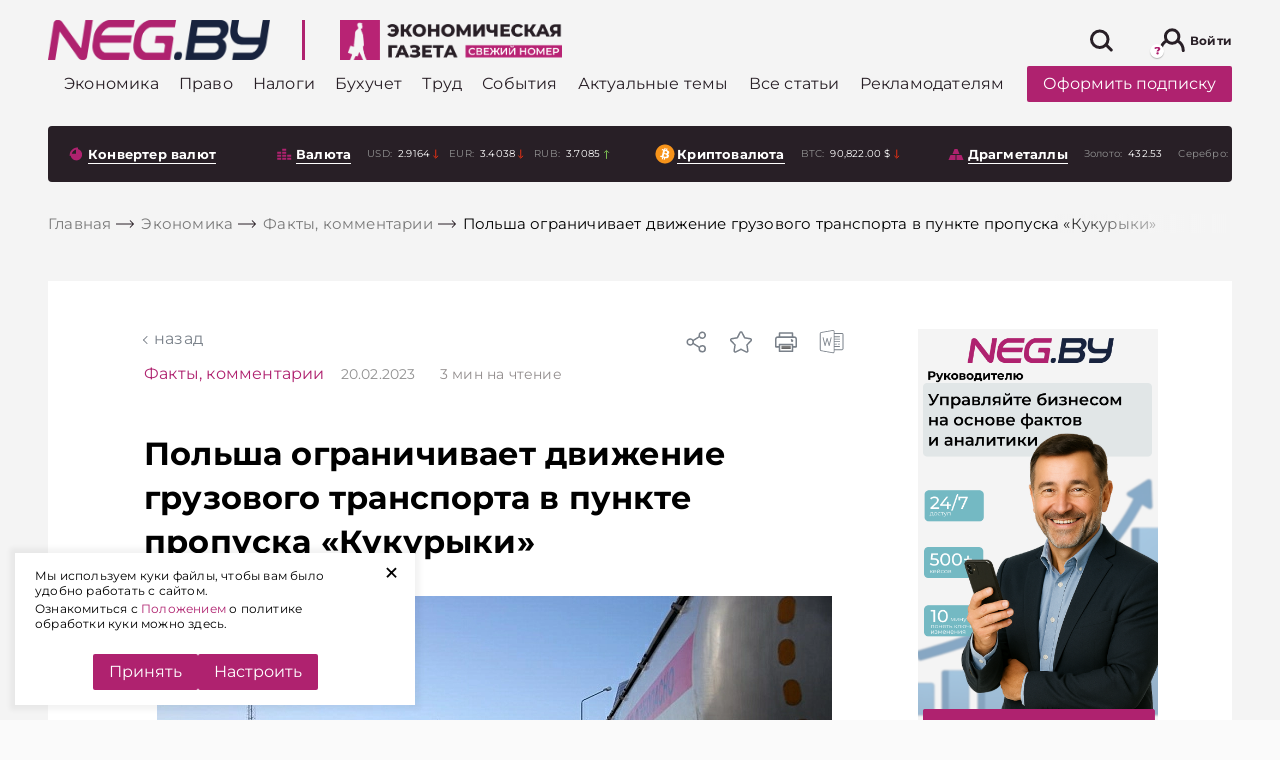

--- FILE ---
content_type: text/css
request_url: https://neg.by/local/templates/html/assets/css/components/paid-content/style.css?hash=24f0c00092b3766cf6b8
body_size: 391
content:
.paid-content.paid-content--article{padding:42px 0px;background-color:#fff}.paid-content.paid-content--article:not(:first-child){position:relative}.paid-content.paid-content--article:not(:first-child):after{position:absolute;content:"";max-width:1430px;width:100%;height:1px;background-color:rgba(145,145,145,.2);left:50%;transform:translateX(-50%);top:0}@media(max-width: 767px){.paid-content.paid-content--article:not(:first-child):after{display:none}}@media(max-width: 767px){.paid-content.paid-content--article .news-card-wrap{border-bottom:1px solid #d6d6d6}}.paid-content h2{margin-bottom:0px;margin-right:32px}.paid-content .presection{margin-top:22px;display:flex;align-items:center;margin-bottom:10px}@media(min-width: 1024px){.paid-content .presection{padding-left:16px}}.paid-content .company-news{display:flex;flex-wrap:wrap}.paid-content .company-news .news-card--company{width:33.33%}@media(max-width: 1023px){.paid-content .col-height{height:100%}}@media(max-width: 1023px){.paid-content .company-news{display:none}}.paid-content .show-more{display:none}@media(max-width: 1023px){.paid-content .show-more{display:block;width:100%}}.paid-content .paid-content-biznesanalitika{display:flex}@media(max-width: 1199px){.paid-content .paid-content-biznesanalitika{display:block}}


--- FILE ---
content_type: image/svg+xml
request_url: https://neg.by/local/templates/html/images/sprite.svg
body_size: 149689
content:
<svg xmlns="http://www.w3.org/2000/svg" xmlns:xlink="http://www.w3.org/1999/xlink" xmlns:serif="http://www.serif.com/"><defs><symbol viewBox="0 0 24 24" id="archive"><path d="M18.9 9.79999H4.89999V19.8H18.9V9.79999Z" stroke="#AF226F" stroke-width="2" stroke-miterlimit="10" stroke-linecap="round" stroke-linejoin="round" /><path d="M6.89999 8.79999V2.79999H16.9V8.79999" stroke="#AF226F" stroke-width="2" stroke-miterlimit="10" stroke-linecap="round" stroke-linejoin="round" /><path d="M10 14H13" stroke="#AF226F" stroke-width="2" stroke-miterlimit="10" stroke-linecap="round" stroke-linejoin="round" /></symbol><symbol viewBox="0 0 10 6" id="arrow-down"><path d="M9 1L5 4L1 1" stroke-width="2" stroke-miterlimit="10" /></symbol><symbol viewBox="0 0 642 489" id="bg-leaf"><defs></defs><path d="M483.6 226.71c3.37-35.3 21.69-66.52 53.26-82.99 31.6-16.48 69.5-15.11 102.29 1.06-3.38 35.3-21.69 66.53-53.27 83-31.6 16.48-68.35 15.42-102.28-1.07zM5.16 415.62c-16.32-96.16 10.01-192.25 82.22-258.53C159.6 90.8 261.36 67.53 359.9 87.33c16.32 96.16-10.01 192.25-82.22 258.53-72.23 66.3-170.7 89.57-272.52 69.76zm299.22-2.87c23.49-44.59 64.43-75.75 114.85-80.31 50.43-4.57 99.52 17.76 133.82 56.78-23.49 44.59-64.43 75.75-114.85 80.31-50.43 4.57-98.17-16.73-133.82-56.78z" /></symbol><symbol viewBox="0 0 400 184" id="bg-leaf-right"><defs></defs><path stroke="#8DC63F" d="M350.16 91.19c1.12-10.92 6.82-20.54 16.58-25.63 9.77-5.1 21.5-4.72 31.7.24-1.12 10.92-6.82 20.54-16.58 25.63-9.77 5.1-21.15 4.81-31.7-.24zM182.82 105.4c-5.04-30.1 3.25-60.14 25.84-80.87C231.26 3.79 263.1-3.54 293.98 2.6c5.04 30.1-3.25 60.14-25.84 80.87-22.6 20.75-53.41 28.07-85.32 21.93zm-73.02 41.93c7.37-13.84 20.13-23.48 35.8-24.9 15.69-1.42 30.97 5.49 41.7 17.6-7.36 13.84-20.12 23.48-35.79 24.9-15.69 1.42-30.56-5.17-41.7-17.6z" /></symbol><symbol viewBox="0 0 320 154" id="bg-leaf-small"><defs></defs><path stroke="#8DC63F" d="M270.16 71.19c1.12-10.92 6.82-20.54 16.58-25.63 9.77-5.1 21.5-4.72 31.7.24-1.12 10.92-6.82 20.54-16.58 25.63-9.77 5.1-21.15 4.81-31.7-.24zM2.82 105.4c-5.04-30.1 3.25-60.14 25.84-80.87C51.26 3.79 83.1-3.54 113.98 2.6c5.04 30.1-3.25 60.14-25.84 80.87-22.6 20.74-53.42 28.07-85.32 21.93zm106.98 11.93c7.37-13.84 20.13-23.48 35.8-24.9 15.69-1.42 30.97 5.49 41.7 17.6-7.36 13.84-20.12 23.48-35.79 24.9-15.69 1.42-30.56-5.17-41.7-17.6z" /></symbol><symbol viewBox="0 0 1012 521" id="bg-leaf-wide"><defs></defs><path d="M853.6 226.71c3.37-35.3 21.69-66.52 53.26-82.99 31.6-16.48 69.5-15.11 102.29 1.06-3.38 35.3-21.69 66.53-53.27 83-31.6 16.48-68.36 15.42-102.28-1.07zM5.16 415.62c-16.32-96.16 10.01-192.25 82.22-258.53C159.6 90.8 261.36 67.53 359.9 87.33c16.32 96.16-10.01 192.25-82.22 258.53-72.23 66.3-170.7 89.57-272.52 69.76zm339.22 47.13c23.49-44.59 64.43-75.75 114.85-80.31 50.43-4.57 99.52 17.76 133.82 56.78-23.49 44.59-64.43 75.75-114.85 80.31-50.43 4.57-98.17-16.73-133.82-56.78z" /></symbol><symbol viewBox="0 0 595 622" id="bg-leaf-wide-right"><defs></defs><path d="M480.2 378.03c-9.77 21.48-9.58 45.56 3.13 65.55 12.73 20.01 35.02 31.86 59.3 33.48 9.78-21.49 9.59-45.57-3.13-65.56-12.72-20.01-34.25-31.66-59.3-33.47zM122.27 80c-41.49 50.15-58.3 114.45-38.7 176.83 19.62 62.4 70.64 109.8 134.18 131.27 41.49-50.15 58.3-114.45 38.7-176.83C236.82 148.87 187.7 102.56 122.26 80zm208.8 91.78c-1.27 33.55 12 65.15 39.56 84.58 27.58 19.43 63.34 22.92 96.15 11.86 1.27-33.55-12-65.16-39.56-84.58-27.58-19.44-62.22-23.07-96.15-11.86z" /></symbol><symbol viewBox="0 0 16 20" id="bookmark"><path d="M1 3V19L8 14L15 19V3C15 1.89543 14.1046 1 13 1H3C1.89543 1 1 1.89543 1 3Z" stroke="#919191" stroke-width="2" stroke-miterlimit="10" stroke-linecap="round" stroke-linejoin="round" /></symbol><symbol viewBox="0 0 15 11" id="burger-menu"><rect y="0.473145" width="15" height="2" rx="1" /><rect y="8.47314" width="15" height="2" rx="1" /></symbol><symbol viewBox="0 0 32 34" id="cart"><path fill-rule="evenodd" clip-rule="evenodd" d="M4 10.625V26.9673C4 29.0909 5.6531 30.8125 7.69231 30.8125H24.3077C26.3469 30.8125 28 29.0909 28 26.9673V10.625H4Z" /><path d="M24 11.6875C24 9.43316 23.1571 7.27115 21.6569 5.67709C20.1566 4.08303 18.1217 3.1875 16 3.1875C13.8783 3.1875 11.8434 4.08303 10.3431 5.67709C8.84286 7.27115 8 9.43316 8 11.6875H10.6685L21.3315 11.6875H24Z" /><path fill-rule="evenodd" clip-rule="evenodd" d="M26 12.75H6V27.625C6 28.2118 6.44772 28.6875 7 28.6875H25C25.5523 28.6875 26 28.2118 26 27.625V12.75ZM3 9.5625V27.625C3 29.9722 4.79086 31.875 7 31.875H25C27.2091 31.875 29 29.9722 29 27.625V9.5625H3Z" /><path d="M9 23.9062C9 23.026 9.67157 22.3125 10.5 22.3125H21.5C22.3284 22.3125 23 23.026 23 23.9062C23 24.7865 22.3284 25.5 21.5 25.5H10.5C9.67157 25.5 9 24.7865 9 23.9062Z" /><path fill-rule="evenodd" clip-rule="evenodd" d="M10.5 22.3125C9.67157 22.3125 9 23.026 9 23.9062C9 24.7865 9.67157 25.5 10.5 25.5H21.5C22.3284 25.5 23 24.7865 23 23.9062C23 23.026 22.3284 22.3125 21.5 22.3125H10.5Z" /><path d="M25 11.6875C25 9.15137 24.0518 6.71911 22.364 4.92579C20.6761 3.13248 18.3869 2.125 16 2.125C13.6131 2.125 11.3239 3.13247 9.63604 4.92579C7.94821 6.71911 7 9.15137 7 11.6875H10.002C10.002 9.99732 10.634 8.37637 11.7588 7.18123C12.8836 5.98609 14.4092 5.31467 16 5.31467C17.5908 5.31467 19.1164 5.98609 20.2412 7.18123C21.366 8.37637 21.998 9.99732 21.998 11.6875H25Z" /></symbol><symbol viewBox="0 0 16 20" id="catalog"><path fill-rule="evenodd" clip-rule="evenodd" d="M14 0H2C0.897 0 0 0.897 0 2V18C0 19.103 0.897 20 2 20H14C15.103 20 16 19.103 16 18V2C16 0.897 15.103 0 14 0ZM14 2L14.001 7H9C8.44771 7 8 7.44772 8 8C8 8.55229 8.44771 9 9 9H14.001L14.002 18H2V9V7V2H14ZM5 5C4.44772 5 4 5.44772 4 6V10C4 10.5523 4.44772 11 5 11C5.55228 11 6 10.5523 6 10V6C6 5.44772 5.55228 5 5 5Z" /></symbol><symbol viewBox="0 0 10 7" id="check"><path d="M1 3L4 6L9 1" stroke="#222D6C" stroke-width="2" stroke-linecap="round" stroke-linejoin="round" /></symbol><symbol viewBox="0 0 24 24" id="clock"><defs></defs><path fill-rule="evenodd" d="M9.33.67c0-.37.3-.67.67-.67h4a.67.67 0 110 1.33h-4a.67.67 0 01-.67-.66zm8 19.8A10 10 0 0022 12a10 10 0 10-20 0 10 10 0 004.68 8.47 2 2 0 011.99-1.8h6.66a2 2 0 012 1.8zM10.55 5.89a.89.89 0 011.77 0v5.78h3.56a.89.89 0 110 1.77h-3.56v.23a.89.89 0 01-1.78 0v-.23h-.22a.89.89 0 110-1.77h.22V5.89z" clip-rule="evenodd" /></symbol><symbol viewBox="0 0 16 16" id="close"><line x1="12.3326" y1="3.94159" x2="4.08077" y2="12.1935" stroke="#919191" stroke-width="1.33333" stroke-linecap="round" /><line x1="12.3326" y1="12.1934" x2="4.08072" y2="3.94149" stroke="#919191" stroke-width="1.33333" stroke-linecap="round" /></symbol><symbol viewBox="0 0 13 12" id="close_icon"><path fill-rule="evenodd" clip-rule="evenodd" d="M11.6975 1.784L7.4725 6.017L11.6645 10.217C12.0715 10.625 12.0715 11.287 11.6645 11.695C11.2585 12.103 10.5995 12.103 10.1925 11.695L6.0005 7.495L1.8095 11.695C1.4025 12.103 0.7435 12.103 0.3375 11.695C-0.0695 11.287 -0.0695 10.625 0.3375 10.217L4.5285 6.017L0.3045 1.784C-0.1015 1.376 -0.1015 0.714 0.3045 0.306C0.7115 -0.102 1.3705 -0.102 1.7765 0.306L6.0005 4.539L10.2255 0.306C10.6315 -0.102 11.2905 -0.102 11.6975 0.306C12.1035 0.714 12.1035 1.376 11.6975 1.784Z" /></symbol><symbol class="bi bi-link-45deg" viewBox="0 0 16 16" id="copy-link"><path d="M4.715 6.542 3.343 7.914a3 3 0 1 0 4.243 4.243l1.828-1.829A3 3 0 0 0 8.586 5.5L8 6.086a1.002 1.002 0 0 0-.154.199 2 2 0 0 1 .861 3.337L6.88 11.45a2 2 0 1 1-2.83-2.83l.793-.792a4.018 4.018 0 0 1-.128-1.287z" /><path d="M6.586 4.672A3 3 0 0 0 7.414 9.5l.775-.776a2 2 0 0 1-.896-3.346L9.12 3.55a2 2 0 1 1 2.83 2.83l-.793.792c.112.42.155.855.128 1.287l1.372-1.372a3 3 0 1 0-4.243-4.243L6.586 4.672z" /></symbol><symbol viewBox="0 0 24 24" id="currency"><path d="M6.2002 16.7998H8.2002" stroke="#AF226F" stroke-width="2" stroke-miterlimit="10" stroke-linecap="square" /><path d="M6.2002 13.7998H8.2002" stroke="#AF226F" stroke-width="2" stroke-miterlimit="10" stroke-linecap="square" /><path d="M6.2002 10.7998H8.2002" stroke="#AF226F" stroke-width="2" stroke-miterlimit="10" stroke-linecap="square" /><path d="M11.2002 16.7998H13.2002" stroke="#AF226F" stroke-width="2" stroke-miterlimit="10" stroke-linecap="square" /><path d="M11.2002 13.7998H13.2002" stroke="#AF226F" stroke-width="2" stroke-miterlimit="10" stroke-linecap="square" /><path d="M11.2002 10.7998H13.2002" stroke="#AF226F" stroke-width="2" stroke-miterlimit="10" stroke-linecap="square" /><path d="M11.2002 7.7998H13.2002" stroke="#AF226F" stroke-width="2" stroke-miterlimit="10" stroke-linecap="square" /><path d="M16.2002 16.7998H18.2002" stroke="#AF226F" stroke-width="2" stroke-miterlimit="10" stroke-linecap="square" /><path d="M16.2002 13.7998H18.2002" stroke="#AF226F" stroke-width="2" stroke-miterlimit="10" stroke-linecap="square" /></symbol><symbol viewBox="0 0 24 24" id="currency-2"><path d="M17.5 13H12.5V18H19.5L17.5 13Z" /><path d="M4.5 18H11.5V13H6.5L4.5 18Z" /><path d="M13.5 7H10.5L8.5 12H15.5L13.5 7Z" /></symbol><symbol viewBox="0 0 3400 3200" id="btc"><path d="M3003.79 1925.12C2824.27 2645.13 2094.93 3083.31 1374.76 2903.76C654.887 2724.26 216.655 1994.97 396.255 1275.02C575.698 554.931 1305.03 116.716 2024.98 296.217C2745.1 475.718 3183.31 1205.09 3003.77 1925.13L3003.78 1925.12H3003.79Z" fill="#F7931A"/><path d="M2292.71 1408.51C2319.47 1229.66 2183.28 1133.51 1997.06 1069.38L2057.47 827.099L1909.97 790.351L1851.16 1026.25C1812.39 1016.58 1772.56 1007.47 1732.99 998.435L1792.22 760.979L1644.82 724.23L1584.37 966.429C1552.28 959.124 1520.77 951.904 1490.19 944.297L1490.36 943.535L1286.96 892.747L1247.72 1050.27C1247.72 1050.27 1357.15 1075.35 1354.84 1076.89C1414.57 1091.8 1425.37 1131.33 1423.58 1162.67L1354.77 1438.68C1358.88 1439.72 1364.21 1441.24 1370.1 1443.6C1365.18 1442.38 1359.94 1441.04 1354.51 1439.74L1258.05 1826.4C1250.75 1844.54 1232.23 1871.77 1190.47 1861.43C1191.95 1863.57 1083.26 1834.68 1083.26 1834.68L1010.03 2003.5L1201.98 2051.34C1237.69 2060.3 1272.68 2069.67 1307.14 2078.48L1246.1 2323.53L1393.43 2360.28L1453.88 2117.83C1494.12 2128.75 1533.18 2138.83 1571.42 2148.33L1511.18 2389.64L1658.69 2426.39L1719.71 2181.79C1971.23 2229.39 2160.35 2210.2 2239.95 1982.73C2304.1 1799.59 2236.76 1693.95 2104.44 1625.07C2200.82 1602.84 2273.41 1539.46 2292.76 1408.53L2292.72 1408.5L2292.71 1408.51ZM1955.71 1881.02C1910.13 2064.16 1601.74 1965.16 1501.76 1940.33L1582.75 1615.68C1682.73 1640.63 2003.35 1690.02 1955.72 1881.02H1955.71ZM2001.33 1405.86C1959.75 1572.44 1703.07 1487.81 1619.81 1467.06L1693.24 1172.61C1776.51 1193.37 2044.65 1232.1 2001.34 1405.86H2001.33Z" fill="white"/></symbol><symbol viewBox="0 0 16 20" id="door"><path fill-rule="evenodd" clip-rule="evenodd" d="M14 0H2C0.897 0 0 0.897 0 2V18C0 19.103 0.897 20 2 20H14C15.103 20 16 19.103 16 18V2C16 0.897 15.103 0 14 0ZM14 2L14.001 7H9C8.44771 7 8 7.44772 8 8C8 8.55229 8.44771 9 9 9H14.001L14.002 18H2V9V7V2H14ZM5 5C4.44772 5 4 5.44772 4 6V10C4 10.5523 4.44772 11 5 11C5.55228 11 6 10.5523 6 10V6C6 5.44772 5.55228 5 5 5Z" /></symbol><symbol class="bi bi-check-all" viewBox="0 0 16 16" id="double-mark"><path d="M8.97 4.97a.75.75 0 0 1 1.07 1.05l-3.99 4.99a.75.75 0 0 1-1.08.02L2.324 8.384a.75.75 0 1 1 1.06-1.06l2.094 2.093L8.95 4.992a.252.252 0 0 1 .02-.022zm-.92 5.14.92.92a.75.75 0 0 0 1.079-.02l3.992-4.99a.75.75 0 1 0-1.091-1.028L9.477 9.417l-.485-.486-.943 1.179z" /></symbol><symbol viewBox="0 0 24 24" id="download"><path d="M18.8 5.80005V19.8H4.80005V5.80005" stroke="#AF226F" stroke-width="2" stroke-miterlimit="10" stroke-linecap="round" stroke-linejoin="round" /><path d="M14.7 9.59998L11.6 12.6L8.59998 9.59998" stroke="#AF226F" stroke-width="2" stroke-miterlimit="10" stroke-linecap="round" stroke-linejoin="round" /><path d="M11.8 11.8V2.80005" stroke="#AF226F" stroke-width="2" stroke-miterlimit="10" stroke-linecap="round" stroke-linejoin="round" /></symbol><symbol viewBox="0 0 17 20" id="download-archive"><path d="M15.7998 4.80005V18.8H1.7998V4.80005M11.6998 8.60005L8.5998 11.6L5.5998 8.60005M8.7998 10.8V1.80005" stroke="white" stroke-width="2" stroke-miterlimit="10" stroke-linecap="round" stroke-linejoin="round" /></symbol><symbol viewBox="0 0 80 79" id="footer-partner-1"><rect opacity="0.7" width="80" height="78.8811" /><defs><image id="footer-partner-1_image0" width="400" height="393" xlink:href="[data-uri]"></image></defs></symbol><pattern id="footer-partner-1_pattern0" patternContentUnits="objectBoundingBox" width="1" height="1"><use xlink:href="#footer-partner-1_image0" transform="translate(0 0.00178191) scale(0.0025)" /></pattern><symbol viewBox="0 0 6 9" id="go_to_arrow"><path fill-rule="evenodd" clip-rule="evenodd" d="M4.72837 4.72824C4.66419 4.79242 4.58697 4.83053 4.51076 4.87265L1.64675 7.73665C1.2707 8.11271 0.661996 8.11271 0.285945 7.73665C-0.0901066 7.3606 -0.0901066 6.7519 0.285945 6.37585L2.64955 4.01124L0.285945 1.64663C-0.0901066 1.27058 -0.0901066 0.661874 0.285945 0.285823C0.661996 -0.0902287 1.2707 -0.0902287 1.64675 0.285823L4.51076 3.14983C4.58697 3.19195 4.66419 3.23005 4.72837 3.29423C4.92592 3.49179 5.01316 3.75252 5.00313 4.01124C5.01316 4.26996 4.92592 4.53069 4.72837 4.72824Z" /></symbol><symbol viewBox="0 -28 512 512" id="heart"><path d="M256 456c-7 0-14-3-20-8l-58-50c-52-44-96-82-127-119-35-42-51-82-51-125 0-42 14-81 41-109C67 16 103 0 143 0c30 0 57 9 80 28 13 9 23 20 33 34 10-14 21-25 33-34 23-19 50-28 80-28 40 0 76 16 102 45 27 28 41 67 41 109 0 43-16 83-51 125-31 37-75 75-127 119l-58 50a30 30 0 01-20 8zM143 30c-31 0-60 12-80 35-21 23-33 54-33 89 0 36 14 69 44 105 29 36 73 73 123 116l59 51 59-51c50-43 94-80 123-116 30-36 44-69 44-105 0-35-12-66-33-89-20-23-49-35-80-35-23 0-44 7-62 21-17 13-28 29-35 41-3 5-9 9-16 9s-13-4-16-9c-7-12-18-28-35-41a99 99 0 00-62-21zm0 0" /></symbol><symbol viewBox="0 0 17 16" id="i-a1"><defs></defs><path fill-rule="evenodd" d="M6.16 2.13l-1.1.56L.8 14.93l.85.53 3.13-.3.88-2.69 3-.24.59 2.07.87.27 2.27-.27L8.98 2.7l-2.82-.57zm.95 3.85l-1.19 4.41 2.48-.13L7.1 5.98z" clip-rule="evenodd" /><path d="M14.25.24a4.1 4.1 0 01-2.23 2.42V4.6l.74.11 1.1-.5c-.01 1.7-.02 5.12 0 5.25 0 .13 1.4.17 2.1.18l.44-.34V.46L15.95 0c-.8.1-.86.1-1.7.24z" /></symbol><symbol viewBox="0 0 11 11" id="i-arrow-bottom-md"><defs></defs><path fill-rule="evenodd" d="M5.4 8.5L10 3.8l.7.7L5.4 10 0 4.5l.7-.7 4.7 4.7z" clip-rule="evenodd" /></symbol><symbol viewBox="0 0 12 12" id="i-arrow-md"><defs></defs><path stroke="#8DC63F" d="M6 .7l5 5-5 5" /></symbol><symbol viewBox="0 0 9 9" id="i-arrow-sm"><defs></defs><path stroke="#fff" d="M7.861 4.139L4.325 7.675.788 4.14" /></symbol><symbol viewBox="0 0 43 18" id="i-arrow-swiper"><defs></defs><path fill-rule="evenodd" d="M40.773 9.5l-7.242 7.242.707.707L42.688 9 34.238.55l-.707.708L40.773 8.5H.001v1h40.772z" clip-rule="evenodd" /></symbol><symbol viewBox="0 0 19 20" id="i-arrow-top-md"><path fill-rule="evenodd" clip-rule="evenodd" d="M9.98993 17.7724L17.2322 10.5301L17.9393 11.2372L9.48993 19.6866L1.04053 11.2372L1.74763 10.5301L8.98993 17.7724L8.98993 0L9.98993 6.32203e-07L9.98993 17.7724Z" /></symbol><symbol viewBox="0 0 20 17" id="i-arrow-xl"><defs></defs><path fill-rule="evenodd" d="M17.772 7.99L10.53.748l.707-.708 8.45 8.45-8.45 8.45-.707-.708 7.242-7.242H0v-1h17.772z" clip-rule="evenodd" /></symbol><symbol viewBox="0 0 25 24" id="i-basket-empty"><path fill-rule="evenodd" d="M1.6.7a.8.8 0 000 1.5h3c.7 0 1.2.6 1.2 1.3v13c0 .4.3.8.8.8h12.2a2.8 2.8 0 002.5-1.6l3.1-6.4a1.8 1.8 0 00-1.6-2.5H9.6a.8.8 0 000 1.5h13.2a.3.3 0 01.3.3l-.6 1.2h-13a.8.8 0 100 1.5h12.3l-.7 1.5H9.5a.8.8 0 000 1.5h10.8l-.4.8a1.3 1.3 0 01-1 .7H7.2V3.5A2.8 2.8 0 004.6.7h-3zm6.4 18a2.3 2.3 0 100 4.6 2.3 2.3 0 000-4.6zm11 0a2.3 2.3 0 100 4.6 2.3 2.3 0 000-4.6zM7.2 21a.8.8 0 111.5 0 .8.8 0 01-1.4 0zm11 0a.8.8 0 111.6 0 .8.8 0 01-1.6 0z" clip-rule="evenodd" /></symbol><symbol viewBox="0 0 22 24" id="i-basket-full"><path fill-rule="evenodd" d="M1.6.7a.8.8 0 000 1.5h3c.7 0 1.2.6 1.2 1.3v13c0 .4.3.8.8.8H19a2.8 2.8 0 002.3-1.3l.3-.5c.8-1.2 0-2.7-1.5-2.7H9.5a.8.8 0 000 1.5h10.6a.3.3 0 01.3.4l-.4.5a1.3 1.3 0 01-1 .6H7.3V3.4A2.8 2.8 0 004.6.7h-3zm6.4 18a2.3 2.3 0 100 4.6 2.3 2.3 0 000-4.6zm11 0a2.3 2.3 0 100 4.6 2.3 2.3 0 000-4.6zM7.2 21a.8.8 0 111.5 0 .8.8 0 01-1.4 0zm11 0a.8.8 0 111.6 0 .8.8 0 01-1.6 0z" clip-rule="evenodd" /></symbol><symbol viewBox="0 0 26 26" id="i-blog"><defs></defs><path fill-rule="evenodd" d="M15 6a1 1 0 00-1-1H6a1 1 0 000 2h8a1 1 0 001-1zm-6 7a1 1 0 00-1-1H6a1 1 0 100 2h2a1 1 0 001-1zm9.2-7.3l-7 7a1 1 0 000 1.5l.3.4-.7.7a1 1 0 001.4 1.4l.7-.7.3.3a1 1 0 001.5 0l7-7a1 1 0 000-1.5l-2-2a1 1 0 00-1.5 0zm-5 7.8l.8.7 5.6-5.7-.7-.7-5.7 5.7zM21 20a1 1 0 00-1-1H6a1 1 0 100 2h14a1 1 0 001-1z" clip-rule="evenodd" /></symbol><symbol viewBox="0 0 129 128" id="i-bonus"><defs></defs><path stroke="#4D4D4F" d="M98.6 67.2l-.4.4.4-.4zm0 0l-.4.4.4-.4zm0 0l-.4.4.4-.4zm0 0l-.4.4.4-.4zm0 0l-.4.4.4-.4zm0 0l-.4.4.4-.4zm0 0l-.4.4.4-.4zm0 0l-.4.4.4-.4zm0 0l-.4.4.4-.4zm0 0l-.4.4.4-.4zm0 0l-.4.4.4-.4zm0 0l-.4.4.4-.4zm0 0l-.4.4.4-.4z" /><path d="M114.3 91.5l-.7-.7a.6.6 0 00-.8 0 .6.6 0 000 .8l.7.7c.1.1.2.3.5.3s.3-.2.4-.3c.2-.2.2-.6 0-.8zm-27.5-36l11 10.9-11-11zm11.8 11.7l-.4.4.4-.4zm25.3 25.4l-3.5-3.6 3.5 3.6z" /><path stroke="#4D4D4F" d="M124 92.6l-3.6-3.6 3.5 3.6zm0 0s0 0 0 0v0zm-9.7-1.1l-.7-.7a.6.6 0 00-.8 0 .6.6 0 000 .8l.7.7c.1.1.2.3.5.3s.3-.2.4-.3c.2-.2.2-.6 0-.8zm-27.5-36l11 10.9-11-11zm11.8 11.7l-.4.4.4-.4z" /><path stroke="#4D4D4F" d="M18.4 49.7h-.2c-1-.2-1.7-.8-2-1.6l-2.5-6.7a2 2 0 00-1.7-1.5l-7-1.7a2.7 2.7 0 01-1.7-1.8 2 2 0 01.8-2.4l5.7-4.5c.6-.5 1-1.2 1-2l-.5-7.4c0-.9.3-1.7 1.1-2.2.9-.5 1.8-.5 2.5.1l6 4c.7.5 1.5.5 2.3.3l6.8-2.7c.8-.4 1.8-.2 2.5.4.7.6 1 1.6.7 2.4l-2 7c-.3.7 0 1.5.4 2.1l4.7 5.6c.6.7.7 1.7.3 2.5-.3.8-1.2 1.4-2 1.4l-7.2.2c-.8 0-1.6.5-2 1.1l-4 6.3c-.4.7-1.2 1-2 1zm-5.8-30.9l-.6.2c-.3.2-.6.6-.6 1l.5 7.3c.1 1.1-.5 2.2-1.3 3L5 34.8c-.4.3-.6.8-.4 1.2 0 .5.4.9.8 1l7 1.8c1.2.2 2 1 2.5 2.2l2.5 6.8c0 .4.4.7.9.7s.8-.1 1.2-.6l3.9-6.2c.6-1 1.7-1.6 2.8-1.6l7.3-.3a1 1 0 001-.7c.3-.5.2-.8 0-1.2l-4.7-5.5c-.7-1-1-2.2-.7-3.2l2-7c.1-.5 0-1-.4-1.2-.3-.3-.8-.4-1.1-.3l-6.8 2.8c-1 .4-2.4.3-3.3-.4l-6-4c-.3-.1-.5-.3-.8-.3z" /><path stroke="#4D4D4F" d="M35.3 58.7c-.4 0-.6-.4-.6-.6.1-2.3-1-7.7-6.9-12.6a.7.7 0 01-.1-.8c.2-.3.6-.3.8-.1 6.2 5 7.5 11.1 7.4 13.5 0 .3-.4.6-.6.6zM71 40.5c-.3-.2-.6-.3-.9 0a40.6 40.6 0 00-4.7 4.2 39.5 39.5 0 00-7.1 10.2c-.1.3 0 .7.2.8h.3a.7.7 0 00.5-.4 39.4 39.4 0 0111.5-14c.3-.2.4-.5.2-.8zm3.8-2.5a1 1 0 00-.9-.2L72.2 39c-.2.2-.3.6 0 .8l.4.3.4-.2 1.7-1c.3-.3.4-.6.2-.9zm12.5-5c-.1-.3-.3-.4-.7-.3a62 62 0 00-6.6 2.1c-.4.2-.5.5-.4.9a.7.7 0 00.6.3h.2a58 58 0 016.6-2c.4-.2.5-.6.5-.8zm-42 26.3c-.4 0-.6-.3-.6-.6-.5-20.4 7.7-33.7 12-37.8a.6.6 0 01.9 0 .6.6 0 010 .8c-4.3 4-12.1 17-11.6 36.8-.2.5-.4.8-.8.8zm10-16a.6.6 0 01-.6-.6 31.8 31.8 0 014.9-19.4c.2-.2.6-.2.8 0 .3.2.3.5.1.8A33.6 33.6 0 0056 42.7c0 .3-.2.6-.6.6zm10.3-22c-.8 0-1.5-.4-2-1.2l-1.2-1.7a2.5 2.5 0 00-1.9-1.1h-2.2c-1 0-1.7-.5-2.2-1.3a2.6 2.6 0 01.3-2.5l1.4-1.8c.5-.6.6-1.4.4-2.1l-.7-2.1c-.3-.9 0-1.8.5-2.4.8-.6 1.6-.8 2.5-.5l2.2.9c.7.2 1.5 0 2.1-.4l1.9-1.5c.7-.5 1.7-.6 2.5-.2.8.5 1.3 1.3 1.3 2.2l-.1 2.2c0 .9.3 1.6 1 2l1.7 1.3c.7.6 1 1.5 1 2.4-.2 1-.9 1.7-1.7 2l-2.1.5a2.5 2.5 0 00-1.6 1.5l-.7 2.2c-.2.8-1 1.4-1.9 1.5h-.5zM60 5.4a1 1 0 00-.8.3c-.4.4-.5.8-.4 1.2l.7 2.1c.4 1 .2 2.4-.5 3.2L57.5 14c-.2.4-.3.8 0 1.3.2.5.5.7 1 .7h2.2c1.2 0 2.3.6 3 1.6l1.3 1.9c.2.3.7.5 1.2.4.5 0 .8-.3 1-.8l.6-2.1c.4-1.1 1.3-2 2.4-2.3l2.1-.6c.5-.1.8-.5.9-1a1 1 0 00-.5-1.1l-1.8-1.3c-1-.7-1.4-1.8-1.4-3l.1-2.2c0-.5-.2-.9-.6-1.1-.3-.2-.8-.2-1.3.1l-2 1.5c-1 .7-2.1.9-3.3.5l-2.1-.8-.4-.1zm35.5 24.8l-.2.3c0 .5.2 1 .6 1l.3.2c3.3 1 5.9 1.9 8.1 2.2 2.3.4 3.8.3 5.3-.6 2.2-1.3 3-4 1.6-6.1a5.8 5.8 0 00-1.9-2c-.4-.2-1-.4-1.4-.4l-1-.2.3-1.1.2-1.6c0-.9-.2-1.7-.6-2.6-1.3-2.2-4-3-6.1-1.6a7.8 7.8 0 00-3.2 4.1c-.9 2.3-1.4 5-2 8.4zm.4 2.3l-.2-.1c-1-.3-1.4-1.2-1.2-2.2l.1-.2c1.3-6.9 2.4-11.1 5.7-13 2.6-1.6 6-.6 7.5 2 .6 1 .8 2 .7 3l-.1 1c0 .4-.1.6-.3.8.4 0 .6.2.9.3l.8.3a5.2 5.2 0 012.3 2.3c1.5 2.6.5 6-2 7.5-3.3 1.8-7.5.4-14.2-1.7zm-6.6-18.4a3 3 0 01-3-3 3 3 0 013-2.9 3 3 0 013 3 3 3 0 01-3 3zm0-4.7c-1 0-1.8.8-1.8 1.8s.8 1.7 1.8 1.7 1.8-.8 1.8-1.7c0-1-.9-1.8-1.8-1.8zM69 33.2c-2.2 0-4.1-2-4.1-4.2s1.9-4 4.1-4c2.3 0 4.2 1.9 4.2 4.1s-1.9 4.2-4.2 4.2zm0-7.1a3 3 0 00-3 3 3 3 0 003 2.9 3 3 0 003-3 3 3 0 00-3-3z" /><path stroke="#4D4D4F" d="M128.2 77.5a5 5 0 00-3.7-3.3l-9.8-1.9c-.7-.1-1.3-.1-2 .1.6-1.6.2-3.5-1.1-4.8l-4.2-4.2a4.7 4.7 0 00-4.8-1.2c.1-.7.2-1.3 0-2l-2-9.8a4.8 4.8 0 00-8-2.5L86 54.6l-5.6-5.5a4.7 4.7 0 00-6.7 0L72 50.7l-4.9 5a2.3 2.3 0 00-.7 1.7c0 .6.3 1.1.7 1.6l3.8 3.8H22.2a2.4 2.4 0 00-2.3 2.4v45c0 5.2 4.2 9.5 9.4 9.5h52.2c5.2 0 9.5-4.3 9.5-9.5V83l23 23a2.3 2.3 0 001.6.7c.6 0 1.2-.3 1.7-.7l6.6-6.7a4.8 4.8 0 000-6.7l-3.5-3.6 6.7-6.7c1.2-1.2 1.7-3 1-4.8zm-21.6-13.3l4.2 4.2a3.6 3.6 0 010 5l-.2.2v.1l-2.8 2.7-9.2-9.2-.4.4.4-.4 3-3c1.2-1.3 3.6-1.3 5 0zm-19.8-8.7l6.8-6.8c1-1 2.2-1.3 3.5-1a3.5 3.5 0 012.5 2.8l2 9.8a3.5 3.5 0 01-1 3.2l-2.9 2.9-10.9-11zm3 54.7a8.2 8.2 0 01-8.3 8.3H29.3a8.2 8.2 0 01-8.3-8.3v-45c0-.6.6-1.2 1.2-1.2H72l5.3 5.3H28.2c-1 0-1.8.9-1.8 1.8V108a5.3 5.3 0 005.3 5.3h24.9c.4 0 .6-.3.6-.6 0-.4-.2-.6-.6-.6H31.7a4.2 4.2 0 01-4.1-4.1V71c0-.3.2-.6.6-.6h50.3l4.8 4.8v32.6c0 2.2-2 4.1-4.2 4.1h-5.8c-.3 0-.6.2-.6.6 0 .3.3.6.6.6h6a5.3 5.3 0 005.3-5.3V76.4l5.2 5.4v28.4zM123 93.4l.5.6.2.5a3.2 3.2 0 01-.7 4l-.8.8-5.8-5.8a.6.6 0 00-.9 0 .6.6 0 000 .8l5.8 5.8-4.8 5a1.1 1.1 0 01-1.7 0L68 58a1 1 0 01-.4-.7c0-.4.1-.6.4-.9l5-4.8 34.5 34.6a.6.6 0 00.9 0 .6.6 0 000-.8L91 68l-1.2-1-16.2-16.3.8-.8a3.4 3.4 0 015 0l5.6 5.7 11.8 11.7.8.9 9.3 9.2.8.8L123 93.4zm-3.7-5.2l-10.9-11 2.7-2.7a3.5 3.5 0 013.2-.9l9.9 1.9A3.5 3.5 0 01127 78c.4 1.3.1 2.6-.8 3.5l-6.8 6.7z" /><path stroke="#4D4D4F" d="M69.6 112h-2.2c-.4 0-.6.2-.6.6 0 .3.2.6.6.6h2.4c.3 0 .6-.3.6-.6-.2-.4-.4-.6-.8-.6z" /></symbol><symbol viewBox="0 0 24 24" id="i-bonus-star"><defs></defs><path fill-rule="evenodd" d="M10.51 9.52a.46.46 0 01-.41.3l-3.01.13a.46.46 0 00-.27.82l2.36 1.88c.14.11.2.3.16.48l-.8 2.9c-.12.42.34.75.7.52l2.5-1.67c.16-.1.36-.1.51 0l2.52 1.67c.35.23.81-.1.7-.51l-.8-2.9a.46.46 0 01.15-.5l2.36-1.87a.46.46 0 00-.27-.82l-3.01-.13a.46.46 0 01-.41-.3l-1.06-2.83a.46.46 0 00-.86 0L10.5 9.52zm4.39-1.5l-.74-1.97c-.75-2-3.57-2-4.32 0L9.1 8 7 8.1a2.3 2.3 0 00-1.33 4.1l1.64 1.31-.56 2.02a2.3 2.3 0 003.5 2.55L12 16.93l1.75 1.16a2.3 2.3 0 003.5-2.55l-.56-2.02 1.64-1.3a2.3 2.3 0 00-1.34-4.11L14.9 8z" clip-rule="evenodd" /><path fill-rule="evenodd" d="M12 21.23a9.23 9.23 0 100-18.46 9.23 9.23 0 000 18.46zm0 1.85A11.08 11.08 0 1012 .92a11.08 11.08 0 000 22.16z" clip-rule="evenodd" /></symbol><symbol viewBox="0 0 303 303" id="i-bottle"><defs></defs><path d="M224.5 225.3c-1.1 0-1.9.9-1.9 1.9v7.5c0 1.1.9 1.9 1.9 1.9a2 2 0 001.9-1.9v-7.5c0-1-.8-1.9-1.9-1.9zm-56.6 0c-1.1 0-1.9.9-1.9 1.9v7.5a1.9 1.9 0 103.8 0v-7.5a2 2 0 00-1.9-1.9zm37 7a2 2 0 00-.8-1.2c-1.2-.5-2.1-.4-2.8.6a6.3 6.3 0 01-5.1 2.8c-1 0-3.5-.3-5.2-2.8-.4-.5-1-.9-1.6-.9a2 2 0 00-1.1.3c-.4.3-.7.8-.8 1.3-.1.5 0 1 .3 1.4a10.2 10.2 0 0017 0c.1-.5.2-1 .1-1.5z" /><path d="M239.8 208.3c-35-19-41.3-45.3-42.4-55.8a25.4 25.4 0 00-50.1-3.3 241.6 241.6 0 00-4.8 48.4c0 14.9.7 29.7 2 44.2a27.9 27.9 0 0027.9 25.5H222a28 28 0 0028-28v-14.1c-.1-7-4-13.5-10.2-16.9zm6.3 33.6h-.1a24.2 24.2 0 01-24 21.6h-49.6a23.9 23.9 0 01-24-21.9c-1.3-14.3-2-29.1-2-43.9 0-20.2 2.6-37 4.7-47.7a21.7 21.7 0 0121-17.3c.8 0 19.3.2 21.4 20.1C197 186 225.8 205 238 211.6c5 2.8 8.1 8 8.1 13.5v16.8zm-4.4-127.3h-.7c-4.4 0-8.3 2.1-10.7 5.8l-12.6 19.5a20.4 20.4 0 00-.6 21.4c4.7 8.2 13.2 20 26.5 29 2.9 2 9.3 3.9 15.2.8 4.8-2.5 7.8-7.5 7.7-13.1-.2-13.6-2.8-34.4-13.9-56.3a12.8 12.8 0 00-10.9-7.1zm15.2 72.9a11 11 0 01-5.1 1.3h-.5a10 10 0 01-5.6-1.8 84.7 84.7 0 01-25.3-27.8 16.4 16.4 0 01.6-17.3l12.6-19.5a9 9 0 017.9-4.3 9 9 0 017.6 5.1 132.2 132.2 0 0113.5 54.5 11 11 0 01-5.7 9.8z" /><path d="M296.5 212.9l.5-9.4a175 175 0 00-45-128.6l-1.8-2 2-1.7c3.2-2.8 5.1-6.8 5.1-11.1 0-7-5-13.1-11.9-14.3l-2.1-.4V19.6c0-9.9-8-17.9-17.9-17.9h-38.8c-9.9 0-17.9 8-17.9 17.9v26l-2.1.4a14.5 14.5 0 00-7.4 24.8l1.8 1.7-1.7 1.9a175 175 0 00-45.4 129.2l1 17.1.6 9.7.5 8.9.2 2.7h-89a29 29 0 00-10.4 1.2 15.6 15.6 0 00-10.1 14.7c0 4.7 2 9.1 5.6 12.1l2.3 1.9-2.3 2.1a16 16 0 0010.4 28.2h231.9c20.5 0 37.4-16 38.7-36.4l.4-6.9c0-1-.8-2-1.8-2.1-.5 0-1 .1-1.4.5-.4.3-.6.8-.6 1.4l-.4 6.9a35 35 0 01-34.8 32.8h-98.3a35 35 0 01-34.8-32.8l-3.6-62.3c-1.7-30.4 4-59.4 17.2-86.1 9.6-19.7 21-33.7 28.9-42l1-1 1.2.2c3.8.2 75.4.3 78.9.2l1.1-.2.9.9a171.8 171.8 0 0145.9 127.9 2462.2 2462.2 0 01-2.1 35.7c0 .6.2 1.2.6 1.6.3.3.7.5 1.3.4a2 2 0 002.1-1.8l1.5-26.2zm-178.7 54.5l.3 2.8H46.4c-1.1 0-1.9.9-1.9 1.9a2 2 0 001.9 1.9h73.3l-2-3.9 1.9 5.6a39.2 39.2 0 0012.7 18.1l5.7 4.5H22.8c-6.7 0-12.2-5.5-12.2-12.1 0-6.7 5.5-12.2 12.2-12.2 1.1 0 1.9-.9 1.9-1.9a2 2 0 00-1.9-1.9c-6.7 0-12.2-5.5-12.2-12.1 0-6.7 5.5-12.2 12.2-12.2h93.7l.2 2.4.7 12.3.4 6.8zm54.9-247.8a14 14 0 0114-14h38.8a14 14 0 0114 14v26.1h-66.8V19.6zM242.8 71h-73.4a10.7 10.7 0 010-21.4h73.4a10.7 10.7 0 010 21.4z" /></symbol><symbol viewBox="0 0 24 24" id="i-calendar"><defs></defs><path d="M7 11V9h2v2H7zm0 3v-2h2v2H7zm0 3v-2h2v2H7zm4-6V9h2v2h-2zm0 3v-2h2v2h-2zm0 3v-2h2v2h-2zm4-6V9h2v2h-2zm0 3v-2h2v2h-2zm0 3v-2h2v2h-2z" /><path fill-rule="evenodd" d="M19 7a2 2 0 00-2-2H7a2 2 0 00-2 2v10a2 2 0 002 2h10a2 2 0 002-2V7zM7 3a4 4 0 00-4 4v10a4 4 0 004 4h10a4 4 0 004-4V7a4 4 0 00-4-4H7z" clip-rule="evenodd" /><path d="M8 7a1 1 0 01-1-1V2a1 1 0 112 0v4a1 1 0 01-1 1zm8 0a1 1 0 01-1-1V2a1 1 0 112 0v4a1 1 0 01-1 1z" /></symbol><symbol viewBox="0 0 26 26" id="i-catalog"><defs></defs><path fill-rule="evenodd" d="M10 4a1 1 0 110 2H5a1 1 0 110-2h5zm-1 8a1 1 0 110 2H5a1 1 0 110-2h4zm11-3a3 3 0 11-6 0 3 3 0 016 0zm2 0c0 .91-.24 1.77-.67 2.5l1.7 1.7a1 1 0 11-1.41 1.42L20 13a5 5 0 112-4zm-1 12a1 1 0 00-1-1H5a1 1 0 100 2h15a1 1 0 001-1z" clip-rule="evenodd" /></symbol><symbol viewBox="0 0 32 32" id="i-catalog-burger"><defs></defs><rect width="15" height="3" x="12" y="8" rx="1.5" /><rect width="3" height="3" x="6" y="8" rx="1.5" /><rect width="15" height="3" x="12" y="15" rx="1.5" /><rect width="3" height="3" x="6" y="15" rx="1.5" /><rect width="15" height="3" x="12" y="22" rx="1.5" /><rect width="3" height="3" x="6" y="22" rx="1.5" /></symbol><symbol viewBox="0 0 24 24" id="i-clock"><defs></defs><path fill-rule="evenodd" d="M12 19a7 7 0 100-14 7 7 0 000 14zm0 2a9 9 0 100-18 9 9 0 000 18zm0-15a1 1 0 011 1v4h3a1 1 0 110 2h-3.999H12a1 1 0 01-1-1V7a1 1 0 011-1z" clip-rule="evenodd" /></symbol><symbol viewBox="0 0 26 26" id="i-close"><defs></defs><path fill-rule="evenodd" d="M19.89 21.16a.65.65 0 00.92-.92l-6.9-6.89 6.9-6.89a.65.65 0 00-.92-.92L13 12.44l-6.89-6.9a.65.65 0 00-.92.92l6.9 6.9-6.9 6.88a.65.65 0 00.92.92L13 14.27l6.9 6.9z" clip-rule="evenodd" /><path fill-rule="evenodd" d="M5.93 5.72a.4.4 0 10-.56.57l7.07 7.06-7.07 7.07a.4.4 0 10.56.57L13 13.92l7.07 7.07a.4.4 0 10.56-.57l-7.06-7.07 7.06-7.06a.4.4 0 10-.56-.57L13 12.8 5.93 5.72zm-.92-.35a.9.9 0 011.28 0L13 12.08l6.71-6.71A.9.9 0 1121 6.64l-6.72 6.71L21 20.07a.9.9 0 01-1.28 1.27L13 14.63l-6.71 6.71A.9.9 0 015 20.07l6.72-6.72L5 6.64a.9.9 0 010-1.27z" clip-rule="evenodd" /></symbol><symbol viewBox="0 0 26 26" id="i-close-lg"><defs></defs><path fill-rule="evenodd" d="M19.9 21.2a.7.7 0 001-1l-7-6.8 7-7a.7.7 0 00-1-.9l-6.9 7-6.9-7a.7.7 0 00-1 1l7 6.9-7 6.8a.7.7 0 001 1l6.9-7 6.9 7z" clip-rule="evenodd" /><path fill-rule="evenodd" d="M6 5.7a.4.4 0 10-.6.6l7 7-7 7.1a.4.4 0 10.5.6l7.1-7 7 7a.4.4 0 10.6-.6l-7-7 7-7.1a.4.4 0 10-.5-.6l-7.1 7-7-7zm-1-.3a.9.9 0 011.3 0L13 12l6.7-6.7A.9.9 0 1121 6.6l-6.7 6.8L21 20a.9.9 0 01-1.3 1.2L13 14.6l-6.7 6.7A.9.9 0 015 20.1l6.7-6.7L5 6.6a.9.9 0 010-1.2z" clip-rule="evenodd" /></symbol><symbol viewBox="0 0 25 24" id="i-email"><defs></defs><path fill-rule="evenodd" d="M21.15 5.03a1.09 1.09 0 00-.27-.03H5.13c-.1 0-.18.01-.27.03l7.35 7.62a1.1 1.1 0 001.6 0l7.34-7.62zM4 7.43v10.4c0 .65.5 1.17 1.13 1.17h15.75c.62 0 1.12-.52 1.12-1.17V7.45l-6.6 6.85a3.29 3.29 0 01-4.78 0L4 7.44z" clip-rule="evenodd" /></symbol><symbol viewBox="0 0 64 64" id="i-eye"><rect id="i-eye_Icons" x="-896" y="-256" width="1280" height="800" style="fill:none" /><g id="i-eye_Icons1" serif:id="Icons"><g id="i-eye_Strike"></g><g id="i-eye_H1"></g><g id="i-eye_H2"></g><g id="i-eye_H3"></g><g id="i-eye_list-ul"></g><g id="i-eye_hamburger-1"></g><g id="i-eye_hamburger-2"></g><g id="i-eye_list-ol"></g><g id="i-eye_list-task"></g><g id="i-eye_trash"></g><g id="i-eye_vertical-menu"></g><g id="i-eye_horizontal-menu"></g><g id="i-eye_sidebar-2"></g><g id="i-eye_Pen"></g><g id="i-eye_Pen1" serif:id="Pen"></g><g id="i-eye_clock"></g><g id="i-eye_external-link"></g><g id="i-eye_hr"></g><g id="i-eye_info"></g><g id="i-eye_warning"></g><g id="i-eye_plus-circle"></g><g id="i-eye_minus-circle"></g><g id="i-eye_vue"></g><g id="i-eye_cog"></g><g id="i-eye_logo"></g><g id="i-eye_eye-slash"></g><g id="i-eye_eye"><path d="M32.513,13.926c10.574,0.15 19.249,9.657 23.594,17.837c0,0 -1.529,3.129 -2.963,5.132c-0.694,0.969 -1.424,1.913 -2.191,2.826c-0.547,0.65 -1.112,1.283 -1.698,1.898c-5.237,5.5 -12.758,9.603 -20.7,8.01c-8.823,-1.77 -16.02,-9.33 -20.346,-17.461c0,0 1.536,-3.132 2.978,-5.132c0.646,-0.897 1.324,-1.77 2.034,-2.617c0.544,-0.649 1.108,-1.282 1.691,-1.897c4.627,-4.876 10.564,-8.63 17.601,-8.596Zm-0.037,4c-5.89,-0.022 -10.788,3.267 -14.663,7.35c-0.527,0.555 -1.035,1.127 -1.527,1.713c-0.647,0.772 -1.265,1.569 -1.854,2.386c-0.589,0.816 -1.193,1.846 -1.672,2.721c3.814,6.409 9.539,12.198 16.582,13.611c6.563,1.317 12.688,-2.301 17.016,-6.846c0.529,-0.555 1.04,-1.128 1.534,-1.715c0.7,-0.833 1.366,-1.694 1.999,-2.579c0.586,-0.819 1.189,-1.851 1.667,-2.727c-3.958,-6.625 -10.73,-13.784 -19.082,-13.914Z" /><path d="M32.158,23.948c4.425,0 8.018,3.593 8.018,8.017c0,4.425 -3.593,8.017 -8.018,8.017c-4.424,0 -8.017,-3.592 -8.017,-8.017c0,-4.424 3.593,-8.017 8.017,-8.017Zm0,4.009c2.213,0 4.009,1.796 4.009,4.008c0,2.213 -1.796,4.009 -4.009,4.009c-2.212,0 -4.008,-1.796 -4.008,-4.009c0,-2.212 1.796,-4.008 4.008,-4.008Z" /></g><g id="i-eye_toggle-off"></g><g id="i-eye_shredder"></g><g id="i-eye_spinner--loading--dots-" serif:id="spinner [loading, dots]"></g><g id="i-eye_react"></g></g></symbol><symbol viewBox="0 0 64 64" id="i-eye-2"><rect id="i-eye-2_Icons" x="-960" y="-256" width="1280" height="800" style="fill:none" /><g id="i-eye-2_Icons1" serif:id="Icons"><g id="i-eye-2_Strike"></g><g id="i-eye-2_H1"></g><g id="i-eye-2_H2"></g><g id="i-eye-2_H3"></g><g id="i-eye-2_list-ul"></g><g id="i-eye-2_hamburger-1"></g><g id="i-eye-2_hamburger-2"></g><g id="i-eye-2_list-ol"></g><g id="i-eye-2_list-task"></g><g id="i-eye-2_trash"></g><g id="i-eye-2_vertical-menu"></g><g id="i-eye-2_horizontal-menu"></g><g id="i-eye-2_sidebar-2"></g><g id="i-eye-2_Pen"></g><g id="i-eye-2_Pen1" serif:id="Pen"></g><g id="i-eye-2_clock"></g><g id="i-eye-2_external-link"></g><g id="i-eye-2_hr"></g><g id="i-eye-2_info"></g><g id="i-eye-2_warning"></g><g id="i-eye-2_plus-circle"></g><g id="i-eye-2_minus-circle"></g><g id="i-eye-2_vue"></g><g id="i-eye-2_cog"></g><g id="i-eye-2_logo"></g><g id="i-eye-2_eye-slash"><path d="M13.673,10.345l-3.097,3.096l39.853,39.854l3.097,-3.097l-39.853,-39.853Z" /><path d="M17.119,19.984l2.915,2.915c-3.191,2.717 -5.732,6.099 -7.374,9.058l-0.005,0.01c4.573,7.646 11.829,14.872 20.987,13.776c2.472,-0.296 4.778,-1.141 6.885,-2.35l2.951,2.95c-4.107,2.636 -8.815,4.032 -13.916,3.342c-9.198,-1.244 -16.719,-8.788 -21.46,-17.648c2.226,-4.479 5.271,-8.764 9.017,-12.053Zm6.63,-4.32c2.572,-1.146 5.355,-1.82 8.327,-1.868c0.165,-0.001 2.124,0.092 3.012,0.238c0.557,0.092 1.112,0.207 1.659,0.35c8.725,2.273 15.189,9.649 19.253,17.248c-1.705,3.443 -3.938,6.803 -6.601,9.682l-2.827,-2.827c1.967,-2.12 3.607,-4.48 4.87,-6.769c0,0 -1.27,-2.042 -2.233,-3.324c-0.619,-0.824 -1.27,-1.624 -1.954,-2.395c-0.54,-0.608 -2.637,-2.673 -3.136,-3.103c-3.348,-2.879 -7.279,-5.138 -11.994,-5.1c-1.826,0.029 -3.582,0.389 -5.249,0.995l-3.127,-3.127Z" style="fill-rule:nonzero" /><path d="M25.054,27.92l2.399,2.398c-0.157,0.477 -0.243,0.987 -0.243,1.516c0,2.672 2.169,4.841 4.841,4.841c0.529,0 1.039,-0.085 1.516,-0.243l2.399,2.399c-1.158,0.65 -2.494,1.02 -3.915,1.02c-4.425,0 -8.017,-3.592 -8.017,-8.017c0,-1.421 0.371,-2.756 1.02,-3.914Zm6.849,-4.101c0.049,-0.001 0.099,-0.002 0.148,-0.002c4.425,0 8.017,3.593 8.017,8.017c0,0.05 0,0.099 -0.001,0.148l-8.164,-8.163Z" /></g><g id="i-eye-2_eye"></g><g id="i-eye-2_toggle-off"></g><g id="i-eye-2_shredder"></g><g id="i-eye-2_spinner--loading--dots-" serif:id="spinner [loading, dots]"></g><g id="i-eye-2_react"></g></g></symbol><symbol viewBox="0 0 303 303" id="i-face"><defs></defs><path d="M282 17a51 51 0 00-72-1l-1 2-3-1-20-8c-25-8-44-7-45-7-31 0-58 13-70 33l-5 9v1c-6 5-33 33-33 73 0 28-14 43-22 50a7 7 0 000 12l10 4v1l9 4 2 1v13l-2 5-1 4c-2 4-1 8 1 11l1 1v3c0 3 1 5 3 7l2 1v9c0 13 10 23 23 23h18l2-2-2-2H59c-10 0-19-9-19-19v-10l-1-3c-2 0-3-2-3-4v-3l-1-2-1-1c-2-2-2-5-1-7l2-4 1-7v-13c0-3-5-5-14-9l-1-1-6-3s-3-1-3-3 2-3 2-3c9-7 23-24 23-53 0-24 11-43 20-55l7-10-1 12c1 10 4 20 10 30 14 27 40 39 61 49 19 8 34 15 34 30 0 10-2 17-7 22s-12 5-14 5l-2 1v2c1 2 5 13 13 23 12 14 26 21 42 21h3l17 50 2 1 2-1v-2l-17-49 3-1c29-16 49-40 59-70 7-24 8-51 1-77l-1-2 3-2 9-7c10-10 15-22 15-36 0-13-5-26-14-36zm-17 158c-10 30-31 54-61 68v1h-4c-14 0-27-7-38-19l-10-15-2-4 4-1c4-2 7-3 10-6 6-6 9-14 9-25-1-18-18-26-37-35-22-9-46-20-60-46-9-16-11-32-6-46v-1l4-8c12-20 38-32 67-32 2 0 21 0 43 7 31 10 55 28 69 55 18 33 22 73 12 107zm13-91l-5 5-5 3-1-5-10-22c-9-17-23-31-40-42l-5-3 4-3a46 46 0 0162 3 46 46 0 010 64z" /><path d="M150 281l1 1h2l1-1v-2l-19-33-1-23c-1-17-13-30-30-31l-2-1c-11 0-22 7-27 17v1c-7 14-2 32 12 41l19 12 21 36 2 1h1l1-1v-2l-20-34 21-12 18 31zm-42-23l-19-12c-12-8-16-23-10-36a25 25 0 0125-14c14 1 25 13 25 27l1 22-22 13zm6-222v-2l-3-1c-10 4-17 11-20 19-3 9-2 18 4 28l2 1 1-1 1-3c-5-8-6-16-3-23 2-7 8-13 16-17l2-1zm18-7h-1l-1 1-1 1c0 2 1 3 2 3h1c1 0 2-1 2-3l-2-2zm17 149l-1-1-1-1-2 2-1 2v1l1 2h1l2-1 1-3v-1zm-70-37h-2c-3 3-7 5-12 5-4 0-8-2-11-5h-3l-1 2 1 1a20.4 20.4 0 0029 0l1-1-1-2h-1zm83 154l-2 1-1 1 1 2h3l1-2-1-1-1-1z" /></symbol><symbol viewBox="0 0 32 32" id="i-facebook"><defs></defs><circle cx="16" cy="16" r="16" opacity=".15" /><path d="M17.06 11.72v1.87h2.7l-.28 2.9h-2.42v8.4H13.4v-8.4h-1.84v-2.9h1.84V11.3c0-2.73 2.17-3.27 3.25-3.2h3.1v2.95H17.6c-.42 0-.53.45-.54.67z" /></symbol><symbol viewBox="0 0 24 24" id="i-facebook-share"><path d="M9 8h-3v4h3v12h5v-12h3.642l.358-4h-4v-1.667c0-.955.192-1.333 1.115-1.333h2.885v-5h-3.808c-3.596 0-5.192 1.583-5.192 4.615v3.385z" /></symbol><symbol viewBox="0 0 24 24" id="i-filter"><path fill-rule="evenodd" clip-rule="evenodd" d="M6.15 4.914A1.17 1.17 0 005.32 6.91l4.559 4.559c.038.039.08.074.122.107v6.959a1.176 1.176 0 000 .16V19a1 1 0 001.803.596 1.17 1.17 0 00.19-.154l1.663-1.663c.066-.067.123-.139.17-.215A.996.996 0 0014 17v-5.415l.002-.002 4.655-4.655c.235-.235.35-.546.343-.854a1.17 1.17 0 00-1.17-1.16H6.15z" /></symbol><symbol viewBox="0 0 10 10" id="i-history-link"><defs></defs><path fill-rule="evenodd" d="M1 1v8h8V7.5a.5.5 0 011 0V9a1 1 0 01-.28.72A1 1 0 019 10H1a1 1 0 01-.72-.28A1 1 0 010 9V1A1 1 0 01.28.28 1 1 0 011 0h1.5a.5.5 0 010 1H1zm4-.5c0-.28.22-.5.5-.5H9a1 1 0 01.72.28c.19.2.28.46.28.72v3.5a.5.5 0 01-1 0V1.7L5.35 5.36a.5.5 0 11-.7-.7L8.29 1H5.5A.5.5 0 015 .5z" clip-rule="evenodd" /></symbol><symbol viewBox="0 0 32 32" id="i-instagram"><defs></defs><circle cx="16" cy="16" r="16" fill-opacity=".15" /><path fill-rule="evenodd" d="M20.48 7.94h-8.96a3.58 3.58 0 00-3.58 3.58v8.96a3.58 3.58 0 003.58 3.58h8.96a3.58 3.58 0 003.58-3.58v-8.96a3.58 3.58 0 00-3.58-3.58zm-8.96-1.79a5.37 5.37 0 00-5.37 5.37v8.96a5.37 5.37 0 005.37 5.37h8.96a5.37 5.37 0 005.37-5.37v-8.96a5.37 5.37 0 00-5.37-5.37h-8.96zM16 19.58a3.58 3.58 0 100-7.16 3.58 3.58 0 000 7.16zm0 1.79a5.37 5.37 0 100-10.74 5.37 5.37 0 000 10.74zm5.37-10.13a.9.9 0 100-1.79.9.9 0 000 1.8z" clip-rule="evenodd" /></symbol><symbol viewBox="0 0 9 18" id="i-life"><path d="M.3 4.2h3.3v3H.3v-3zM0 11.6h3.2v2.9H0v-2.9zm5.8-3C5.8 4 4.7 1.4 4.1 0h1.7a17 17 0 012.5 8.5c0 4.2-2 7.9-3.1 9.5h-2c.9-1.8 2.6-5 2.6-9.5z" /></symbol><symbol viewBox="0 0 26 26" id="i-like"><path d="M13 22.3h0-.1c-4.6-3.6-7.4-6-9.2-8C2.1 12.5 1.5 11 1.5 9c0-3 2.6-5.5 5.8-5.5 2.7 0 4.3 1.4 5.3 2.6l.4.4.4-.4c1-1.2 2.6-2.6 5.3-2.6 3.2 0 5.8 2.5 5.8 5.5 0 2-.6 3.4-2.3 5.4-1.7 2-4.5 4.3-9.1 7.9h0-.1 0z" stroke-width="1.5" stroke="#8DC63F" /></symbol><symbol viewBox="0 0 26 26" id="i-like-true"><defs></defs><path d="M1.917 8.958c0-3.474 2.734-6.208 6.208-6.208 1.245 0 2.455.367 3.486 1.002A6.774 6.774 0 0113 4.888a6.61 6.61 0 011.389-1.136 6.676 6.676 0 013.485-1.002c3.475 0 6.209 2.734 6.209 6.208 0 2.124-.956 4.033-2.583 6.028-1.623 1.989-3.939 4.094-6.706 6.608l-.056.051-.225.204a2.25 2.25 0 01-3.023-.006l-.23-.209-.01-.01c-2.876-2.466-5.204-4.576-6.813-6.587-1.612-2.015-2.521-3.955-2.521-6.079z" /></symbol><symbol viewBox="0 0 24 24" id="i-location"><defs></defs><path fill-rule="evenodd" d="M10.7 20.5l1.3-1.2 1.3 1.2L12 22l-1.3-1.5zm2.5-2.7L12 19.3l-1.2-1.5c-1.5-2-4-5.6-4-8.7a5.5 5.5 0 010-.1c.1-2.8 2.3-5 5-5.1a5.2 5.2 0 01.2 0c2.9 0 5.2 2.3 5.2 5.2 0 3.1-2.5 6.8-4 8.7zM8.7 9.1c0 1.7 1.4 3.2 3.2 3.2a3.3 3.3 0 000-6.6A3.2 3.2 0 008.7 9zm4.6 11.4L12 19.3l-1.3 1.2a10.7 10.7 0 01-.3-.3A32.3 32.3 0 017.9 17C6.6 15 5 12 5 9.1 5 5.1 8.1 2 12 2s7 3.2 7 7.1c0 2.9-1.6 5.8-2.9 7.8a32.3 32.3 0 01-2.7 3.6zM12 10.4c.7 0 1.4-.6 1.4-1.4 0-.8-.7-1.4-1.4-1.4s-1.4.6-1.4 1.4c0 .8.6 1.4 1.4 1.4z" clip-rule="evenodd" /></symbol><symbol viewBox="0 0 24 24" id="i-logout"><defs></defs><path fill-rule="evenodd" d="M20 17a3 3 0 01-3 3h-6a1 1 0 110-2h6a1 1 0 001-1V7a1 1 0 00-1-1h-6a1 1 0 110-2h6a3 3 0 013 3v10z" clip-rule="evenodd" /><path fill-rule="evenodd" d="M9.2 16.2a1 1 0 01-1.42 0L3.58 12l4.2-4.2A1 1 0 019.2 9.22L7.4 11H14a1 1 0 110 2H7.41l1.79 1.78a1 1 0 010 1.42z" clip-rule="evenodd" /></symbol><symbol viewBox="0 0 32 24" id="i-mastercard"><defs></defs><g clip-path="url(#i-mastercard_clip0)"><path d="M30.94 23.66v.07h.05a.06.06 0 00.04-.01.03.03 0 000-.03.03.03 0 000-.02.06.06 0 00-.04 0h-.05zm.06-.04a.1.1 0 01.06.02.07.07 0 01.03.05c0 .02 0 .04-.02.05a.1.1 0 01-.06.02l.08.1h-.06l-.07-.1h-.02v.1h-.05v-.24h.1zm-.02.31a.2.2 0 00.08-.37.2.2 0 00-.16 0 .19.19 0 00-.1.1.19.19 0 00-.02.08.19.19 0 00.02.07.18.18 0 00.1.1.19.19 0 00.08.02zm0-.44a.25.25 0 01.18.07.25.25 0 01.05.28.26.26 0 01-.05.08.25.25 0 01-.18.07.25.25 0 01-.18-.07.26.26 0 01-.06-.09.24.24 0 01-.02-.1.25.25 0 01.16-.22.25.25 0 01.1-.02zm-23.5-.9c0-.45.3-.81.77-.81.45 0 .75.35.75.8 0 .47-.3.82-.75.82-.48 0-.77-.37-.77-.81zm2.04 0v-1.27h-.55v.3a.95.95 0 00-.8-.36c-.7 0-1.25.55-1.25 1.33 0 .77.55 1.33 1.26 1.33.36 0 .62-.15.8-.38v.31h.54V22.6zm18.5 0c0-.45.3-.81.77-.81.46 0 .76.35.76.8 0 .47-.3.82-.76.82-.47 0-.76-.37-.76-.81zm2.05 0V20.3h-.55v1.33a.95.95 0 00-.8-.37c-.7 0-1.26.55-1.26 1.33 0 .77.56 1.33 1.26 1.33.36 0 .63-.15.8-.37v.3h.55V22.6zm-13.75-.84c.35 0 .58.22.64.61h-1.31c.06-.36.28-.61.67-.61zm.01-.5c-.74 0-1.25.55-1.25 1.34 0 .8.53 1.33 1.29 1.33.38 0 .72-.1 1.03-.36l-.27-.4a1.2 1.2 0 01-.73.26c-.35 0-.68-.17-.75-.62h1.86l.01-.21c0-.8-.48-1.33-1.19-1.33zm6.61 1.34c0-.45.3-.81.77-.81.45 0 .76.35.76.8 0 .47-.31.82-.76.82-.48 0-.77-.37-.77-.81zm2.04 0v-1.27h-.55v.3a.95.95 0 00-.8-.36c-.7 0-1.25.55-1.25 1.33 0 .77.55 1.32 1.26 1.32.36 0 .62-.14.8-.37v.31h.54v-1.27zm-5.13 0c0 .77.53 1.33 1.34 1.33.38 0 .64-.09.9-.3l-.25-.45a1.1 1.1 0 01-.66.23c-.44 0-.76-.33-.76-.81 0-.5.32-.8.76-.81.23 0 .45.08.66.22l.26-.44a1.3 1.3 0 00-.9-.3c-.82 0-1.35.56-1.35 1.33zm7.06-1.33a.74.74 0 00-.66.37v-.3h-.55v2.52h.55v-1.42c0-.42.18-.65.54-.65.11 0 .23.02.34.07l.17-.52a1.16 1.16 0 00-.39-.07zm-14.68.26a1.88 1.88 0 00-1.03-.26c-.64 0-1.05.3-1.05.8 0 .42.3.68.87.75l.26.04c.3.04.44.12.44.27 0 .2-.2.3-.57.3-.38 0-.65-.12-.84-.26l-.26.43c.3.22.68.33 1.1.33.72 0 1.14-.35 1.14-.83 0-.44-.33-.68-.88-.76l-.25-.03c-.24-.04-.43-.08-.43-.25 0-.19.18-.3.48-.3.32 0 .63.12.78.22l.24-.45zm7.07-.26a.74.74 0 00-.67.37v-.3h-.54v2.52h.55v-1.42c0-.42.18-.65.53-.65.11 0 .23.02.35.07l.17-.52a1.16 1.16 0 00-.4-.07zm-4.68.06h-.9v-.77h-.55v.77h-.5v.5h.5v1.16c0 .59.23.94.88.94.23 0 .5-.08.68-.2l-.16-.47a1.01 1.01 0 01-.48.14c-.27 0-.36-.17-.36-.42v-1.15h.9v-.5zm-8.19 2.53v-1.59c0-.6-.38-1-.99-1-.32 0-.65.1-.88.45a.93.93 0 00-.84-.45.83.83 0 00-.73.37v-.3h-.55v2.52h.55v-1.4c0-.44.24-.67.62-.67.36 0 .55.23.55.66v1.41h.55v-1.4c0-.44.25-.67.62-.67s.55.23.55.66v1.41h.55z" /><path d="M31.28 15.43v-.37h-.1l-.11.26-.11-.26h-.1v.37h.07v-.28l.1.25h.07l.1-.25v.28h.08zm-.61 0v-.3h.12v-.07h-.31v.07h.12v.3h.07z" /><path d="M12.6 9.53a9.54 9.54 0 013.63-7.5A9.41 9.41 0 0010.36 0C5.12 0 .88 4.26.88 9.53a9.5 9.5 0 0015.35 7.49 9.54 9.54 0 01-3.63-7.5z" opacity=".4" /><path d="M31.57 9.53a9.51 9.51 0 01-9.49 9.53 9.42 9.42 0 01-5.86-2.04 9.54 9.54 0 003.62-7.5 9.54 9.54 0 00-3.62-7.49A9.42 9.42 0 0122.08 0a9.51 9.51 0 019.49 9.54z" /><path fill-rule="evenodd" d="M16.22 2.03a9.54 9.54 0 00-3.62 7.5 9.54 9.54 0 003.62 7.49 9.53 9.53 0 003.62-7.5 9.54 9.54 0 00-3.62-7.49z" clip-rule="evenodd" opacity=".75" /></g><defs></defs></symbol><clipPath id="i-mastercard_clip0"><path d="M0 0h32v24H0z" /></clipPath><symbol viewBox="0 0 68 24" id="i-mastercard-sec"><defs></defs><path fill-rule="evenodd" d="M2.6 2.4v8.2H4V4v.2h.1v.3h.1v.2h.1V5h.1v.3h.1v.3h.1v.2h.1V6h.1v.4H5v.5h.1V7h.1v.4h.1v.2h.1v.2h.1V8h.1v.2h.1v.2h.1v.2H6v.6h.1v.3h.1v.2h.1v.1h1.5v-.3H8V9h.1v-.2h.1v-.4h.1v-.2h.1V8h.1v-.1h.1v-.4h.1v-.2h.1v-.1H9v-.6h.1v-.2h.1V6h.1v-.3h.1v-.2h.1v-.2h.1V5h.1v-.3h.1v-.2h.1v-.3h.1v-.1h.1V4v6.5h1.5V2.4H9.4v.4h-.1V3h-.1v.2H9v.6h-.1V4h-.1v.2h-.1v.2h-.1v.4h-.1V5h-.1v.2h-.1v.1h-.1v.4H8V6h-.1v.4h-.1v.2h-.1v.3h-.1V7h-.1v.3h-.1v.3h-.1v.2h-.1V8H7v-.2h-.1v-.1h-.1v-.5h-.1V7h-.1v-.2h-.1v-.3h-.1v-.2h-.1V6h-.1v-.2H6v-.6h-.1V5h-.1v-.2h-.1v-.1h-.1v-.4h-.1V4h-.1v-.2h-.1v-.2h-.1v-.2H5v-.6h-.1v-.2h-.1v-.4H2.5zm2.3 11.3h-.7v.1h-.3v.1h-.2v.1h-.2v.1h-.1v.1H3v.3h-.2v.1h-.1v.1h-.1v.3h-.1v.2h-.1v.2h-.1v.3h-.1v1.2h.1v.2h.1v.1h.1v.1h.1v.2h.1v.1H3v.2h.2v.1h.2v.1h.2v.1h.2v.1h.5v.1H5v.1h.7v.1H6v.1h.2v.1h.3v.1h.2v.2h.1v.1H7v.8h-.1v.1h-.1v.2h-.1v.1h-.2v.1h-.1v.1h-.2v.1h-.6v.1H4.2v-.1h-.5v-.1h-.2v-.1h-.2v-.1h-.1V20h-.3v-.1h-.1v-.1h-.2v.2h-.1v.1h-.2v.2h-.1v.2H2v.5h.1v.1h.1v.1h.2v.1h.2v.1H3v.2h.3v.1h.4v.1h.4v.1h.4v.1h1.6v-.1h.3v-.1h.3v-.1H7v-.1h.1v-.1h.2v-.1h.2V21h.2v-.1H8v-.5h.1v-.2h.1v-.4h.1v-1.3h-.1v-.2H8V18h-.2v-.1h-.2v-.1h-.1v-.1h-.2v-.1H7v-.1h-.2v-.1h-.2v-.1H6v-.1h-.9V17h-.7v-.1H4v-.2h-.2v-.2h-.1v-.4h-.1v-.5h.1v-.2H4v-.1h.2v-.1h.2V15H5v-.1h1.3v.1h.3v.1h.1v.1H7v.1h.2v.1h.2v.1h.3v-.2h.1v-.1H8v-.3h.1v-.2h.1v-.4H8v-.1h-.2v-.1h-.2V14H7v-.1h-.2v-.1H6v-.1H4.9zm59.5-5.4h-.1v.4h-.1v.1H64V9h-.1v.1h-.2v.1h-.1v.1h-.1v.1h-.7v.1h-.6v-.1h-.3v-.1h-.2V9h-.2v-.1h-.1v-.2h-.1v-.1h-.1V8H61V7h.1v-.2h.1v-.1h.1v-.2h.2v-.1h.1v-.1h.1v-.1h.2V6h1.4v.1h.2v.1h.2v.2h.1v.1h.1v.2h.1v.1h.1V7h.1v.5h.1v.8zm0-2.8h-.2v-.2H64v-.1h-.1V5h-.6v-.1H63v-.1h-1.4V5h-.5v.1H61v.2h-.2v.1h-.2v.2h-.1v.1h-.1V6h-.2v.1H60v.5h-.1V7h-.1v1.8h.1V9h.1v.2h.1v.2h.1v.2h.1v.1h.1v.1h.1v.1h.1v.1h.1v.1h.2v.1h.1v.1h.2v.1h.2v.1h.4v.1h.4v.1h1.1v-.1h.2v-.1h.4v-.1h.1v-.1h.1v-.1h.2V10h.1v.5h1.3V2h-1.3v3.4zM42 13.7h-.7v.1h-.4v.1h-.2v.1h-.2v.1h-.2v.1h-.1v.1H40v.1h-.2v.2h-.2v.1h-.1v.1h-.1v.2h-.1v.1h-.1v.1H39v.4h-.1v.1h-.1v.1h-.1v.4h-.1v.3h-.1v.4h-.1V19h.1v.3h.1v.1h.1v.4h.1v.2h.1v.1h.1v.2h.1v.1h.1v.1h.1v.1h.1v.1h.1v.1h.1v.1h.2v.2h.2v.1h.2v.1h.2v.1h.2v.1h.2v.1h.4v.1h.3v.1h.3v.1h1.7v-.1h.3v-.1h.2v-.1h.4v-.1h.2v-.1h.2v-.1h.2v-.1h.1V21h.2v-.1h.2v-.1h.1v-.2h.1v-.1h.1v-.1h.1v-.2h-.2V20h-.2v-.1h-.1v-.1H45v-.2h-.2v-.1h-.1v.1h-.1v.1h-.1v.1h-.1v.1h-.1v.1h-.1v.1h-.3v.2h-.2v.1h-.2v.1h-.7v.1h-1.1v-.1h-.4v-.1h-.1v-.1H41v-.1h-.2V20h-.3v-.2h-.2v-.1h-.1v-.2h-.1v-.2H40v-.5h-.1v-.2h-.1v-1.9h.1v-.2h.1v-.2h.1V16h.2v-.1h.1v-.1h.1v-.1h.1v-.1h.2v-.2h.1v-.1h.4v-.1h.2V15h2.1v.1h.1v.1h.2v.1h.2v.1h.1v.1h.1v.2h.2v.2h.2v.2h.1V16h.2v-.1h.1v-.1h.2v-.1h.1v-.1h.2v-.1h.2V15h-.2v-.2h-.2v-.2h-.2v-.1H45v-.2h-.2v-.1h-.2V14H44v-.1h-.3v-.1h-.5v-.1H42zm12.6 5v-.2h.1v-.2h.1V18h.1v-.1h.1v-.1h.1v-.1h.1v-.1h.2v-.1h.2v-.1h.5v-.1h.7v.1h.2v.1h.2v.1h.1v.1h.1v.1h.1v.2h.1v.2h.1v.3h.1v1.3h-.1v.2h-.1v.1h-.1v.2h-.2v.1h-.1v.1h-.4v.1h-.2v.1h-1.1v-.1h-.2v-.1h-.1v-.1h-.1v-.1H55V20h-.2v-.2h-.1v-.4h-.1v-.7zm3.2-5.1v3.2h-.1v-.1h-.2v-.1h-.1v-.1h-.2v-.1H57v-.1h-.3v-.1h-1.5v.1H55v.1h-.2v.1h-.2v.1h-.1v.1h-.1v.1h-.2v.1H54v.3h-.1v.1h-.1v.2h-.1v.2h-.1v.2h-.1v.4h-.1v1.8h.1v.2h.1v.2h.1v.2h.1v.1h.1v.1h.1v.1h.1v.1h.1v.1h.2v.1h.1v.1h.1v.1h.2v.1h.4v.1h.2v.1h.3v.1h1.2v-.1h.2v-.1h.2v-.1h.2v-.1h.1v-.1h.1v-.1h.2v.4H59v-8.1h-1.2zM17.3 8.3v.3h-.1v.1H17V9h-.1v.1h-.2v.1h-.1v.1h-.1v.1h-.7v.1h-.7v-.1h-.3v-.1h-.1v-.1h-.1V9h-.2v-.2h-.1v-.2h-.1v-.3H14V6.9h.1v-.2h.1v-.2h.2v-.1h.1v-.1h.1v-.1h.4V6h1.3v.1h.2v.1h.2v.1h.1v.1h.1v.1h.1v.2h.1V7h.1v.2h.1v1.2zM15 4.8h-.3V5h-.5v.1H14v.1h-.2v.1h-.1v.1h-.2v.2h-.1v.1h-.1V6h-.2v.2H13v.4h-.1v.2h-.1v.4h-.1v1.5h.1V9h.1v.2h.1v.1h.1v.2h.1v.2h.1v.1h.1v.1h.1v.1h.1v.1h.1v.1h.2v.1h.1v.1h.2v.1h.2v.1h.4v.1h.4v.1h1.1v-.1h.2v-.1h.3v-.1h.1v-.1h.1v-.1h.1V10h.2v.6h1.3V5h-1.3v.5-.1h-.1v-.1h-.4V5h-.4v-.1h-.3v-.1H15zm34.3 2.6V7h.1v-.2h.2v-.2h.1v-.1h.1v-.1h.1v-.1h.1v-.1h.2V6h1.4v.1h.2v.1h.1v.1h.2v.1h.1v.2h.1v.2h.1V7h.1v.2h.1v1.4h-.1v.2h-.1v.1h-.1V9H52v.2h-.1v.1h-.2v.1H51v.1h-.7v-.1H50v-.1h-.2V9h-.2v-.1h-.1v-.2h-.1v-.2h-.1V8h-.1v-.7zm1-2.6h-.4V5h-.5v.1h-.1v.1h-.1v.1H49v.1h-.1v.1h-.1v.2h-.2V6h-.1v.2h-.1v.2h-.1v.1h-.1v.2H48v2h.1V9h.1v.1h.1v.2h.1v.4h.2v.2h.2v.2h.2v.1h.1v.1h.2v.1h.2v.1h.1v.1h.4v.1h.4v.1h1.1v-.1h.3v-.1h.2v-.1h.2v-.1h.1v-.1h.1V10h.2v.5h1.3V5h-1.3v.6h-.1v-.1h-.1v-.1h-.2V5h-.6v-.1h-.3v-.1h-1zM32.4 7.2v-.3h.1v-.2h.1v-.2h.1v-.1h.1v-.1h.1v-.1h.1V6h1.6v.1h.3v.2h.1v.1h.1v.1h.1v.4h.1v.3h.1v.1h-2.9zm1-2.4H33V5h-.5v.1h-.1v.1h-.1v.1H32v.2h-.1v.1h-.1v.1h-.1v.1h-.1V6h-.1v.3h-.1v.2h-.1v.2h-.1v.8H31v1.3h.1V9h.1v.1h.1v.2h.1v.2h.1v.2h.1v.1h.2v.2h.1v.1h.2v.1h.1v.1h.2v.1h.2v.1h.4v.1h.5v.1h1.3v-.1h.4v-.1h.4v-.1h.2v-.1h.1v-.1h.1V10h.3v-.4h-.1v-.1H36v-.3h-.1V9h-.3v.1h-.2v.1h-.1v.1h-.1v.1h-.5v.1h-.5v.1h-.7v-.1h-.2v-.1H33V9h-.3v-.2h-.1v-.2h-.1v-.3h4.1V6.7h-.1v-.2h-.1v-.3h-.1V6h-.1v-.2H36v-.2h-.2v-.2h-.2v-.2h-.3v-.1h-.1V5h-.5v-.1h-.2v-.1h-1.1zM36 18.6h-2.7V18h.2v-.1h.1v-.1h.1v-.1h.1v-.1h.1v-.1h.2v-.1h1.4v.1h.2v.1h.1v.2h.1v.1h.1v.2h.1v.5h.1zm-1.7-2.4h-.5v.1h-.3v.1h-.2v.1h-.2v.1H33v.2h-.1v.1h-.1v.1h-.1v.2h-.1v.1h-.1v.1h-.1v.2h-.1v.4h-.1v.4H32v1.7h.1v.2h.1v.2h.1v.2h.1v.1h.1v.1h.1v.1h.1v.1h.1v.1h.1v.1h.2v.1h.1v.1h.2v.1h.5v.1h.3v.1h.2v.1h1.5v-.1h.2v-.1h.3v-.1h.2v-.1h.1v-.1h.1v-.1h.2v-.1h.2V21H37v-.3h-.1v-.2h-.1v-.1h-.1v-.2h-.4v.1h-.2v.1H36v.1h-.3v.1h-.5v.1h-.9v-.1h-.1v-.1H34v-.1h-.2v-.2h-.1v-.1h-.1V20h-.1v-.2h-.1v-.3h4v-1.2h-.1v-.4h-.1v-.3H37v-.4h-.2v-.4h-.2v-.1h-.2v-.2h-.2v-.1H36v-.1h-.4v-.1h-.3v-.1h-1zm-23.9 2.3v-.2h.1V18h.1v-.1h.1v-.2h.1v-.1h.2v-.1h.1v-.1h.2v-.1h1.2v.1h.1v.1h.2v.2h.1v.2h.1v.4h.1v.4h-2.7v-.1zm1-2.3H11v.1h-.2v.1h-.2v.1h-.2v.1h-.2v.2H10v.2h-.1v.1h-.1v.1h-.1v.2h-.1v.1h-.1v.4h-.1v.4h-.1v.7h-.1v.8h.1v.3h.1v.3h.1v.1h.1v.2h.1v.2h.1v.1h.1v.1h.1v.1h.2v.1h.2v.1h.1v.1h.1v.1h.4v.1h.2v.1h.3v.1H13v-.1h.2v-.1h.3v-.1h.2v-.1h.2v-.1h.2v-.2h.1v-.3H14v-.4h-.1v-.1h-.1v-.1h-.4v.1h-.1v.1H13v.1h-.2v.1h-.5v.1h-1v-.1h-.1v-.1H11v-.2h-.1v-.2h-.1V20h-.1v-.2h-.1v-.3h-.1 4V18h-.1v-.4h-.1v-.2h-.1v-.1H14V17h-.1v-.2h-.4v-.1h-.1v-.1h-.2v-.1h-.1v-.1h-.2v-.1h-.3v-.1h-1zm52.8 2.4h-2.7V18h.1v-.2h.2v-.2h.2v-.1h.1v-.1h.2v-.1h1.4v.1h.2v.1h.1v.2h.1v.2h.1v.2h.1v.4h.1zm-1.7-2.4H62v.1h-.3v.1h-.2v.1h-.2v.1h-.2v.2H61v.2h-.1v.2h-.1v.1h-.1v.2h-.1v.1h-.1v.4h-.1v.3h-.1V20h.1v.2h.1v.4h.1v.1h.1v.2h.1v.1h.1v.1h.1v.1h.1v.1h.1v.1h.2v.1h.1v.1h.1v.1h.4v.1h.3v.1h.2v.1H64v-.1h.2v-.1h.3v-.1h.2v-.1h.2v-.1h.1v-.1h.2v-.1h.1v-.4h-.1v-.1H65v-.3h-.1v-.1h-.1v-.2h-.2v.2h-.2v.1H64v.1h-.2v.1h-.5v.1h-.9v-.1h-.2v-.1H62v-.3h-.1v-.1h-.1V20h-.1v-.3h-.1v-.2h4v-1.3h-.1v-.3h-.1v-.4h-.1v-.1h-.1v-.2H65V17h-.1v-.1h-.1v-.1h-.2v-.1h-.1v-.1h-.2v-.1h-.1v-.1h-.4v-.1h-.3v-.1h-1zm-14.7 2.5v-.3h.1v-.1h.1V18h.1v-.1h.1v-.1h.1v-.1h.1v-.1h.5v-.1h.1v-.1h.6v-.1h.7v.1h.1v.1h.2v.1h.1v.2h.1v.1h.1v.1h.1v.2h.1v.4h.1v1.1H51v.4h-.2v.1h-.1v.2h-.2v.1h-.2v.1h-.4v.1h-1v-.1h-.2v-.1h-.2v-.2h-.1v-.1h-.1V20H48v-.7h-.1v-.7zm1.3-2.5h-.6v.1h-.2v.1H48v.2h-.2v.1h-.1v.1h-.1v.1h-.2v.2h-.1v.1h-.1v.2H47v.3h-.1v.2h-.1v.3h-.1v.5h-.1v1.1h.1v.2h.1v.2h.1v.4h.1v.1h.1v.2h.1v.1h.1v.1h.1v.1h.1v.1h.2v.1h.2v.1h.1v.1h.1v.1h.4v.1h.3v.1h.2v.1h1.4v-.1h.2v-.1h.2v-.1h.4v-.1h.1v-.1h.2v-.1h.1v-.1h.1V21h.2v-.1h.1v-.1h.1v-.2h.1v-.2h.1v-.2h.1v-.3h.1v-.3h.1v-1.4h-.1v-.3h-.1v-.2h-.1v-.2H52v-.3h-.2V17h-.1v-.1h-.1v-.1h-.2v-.1h-.2v-.1H51v-.1h-.2v-.1h-.2v-.1h-.4v-.1h-1zM21.9 4.8h-.4V5H21v.1h-.2v.2h-.2v.1h-.1v.2h-.1v.1h-.1v.4h-.1v1.3h.1v.1h.2v.1h.1v.1h.1v.1h.1V8h.6v.1h.2v.1h.5v.1h.8v.1h.3v.1h.2v.1h.1v.2h.1v.4h-.1v.1h-.2v.1H23v.1h-.5v.1h-1.1v-.1h-.2v-.1H21v-.1h-.4V9h-.3v.2h-.1v.2h-.1v.2H20v.2h-.1v.2h.1v.1h.2v.1h.2v.1h.2v.1h.2v.1h.6v.1h.5v.1h1.3v-.1h.4v-.1h.3v-.1h.1v-.1h.2v-.1h.2V10h.1v-.1h.1v-.1h.1v-.2h.1v-.4h.1v-1h-.1V8h-.1v-.1h-.1v-.1h-.2v-.2H24v-.1h-.1v-.1h-.2v-.1h-.4v-.1h-.8V7h-.7v-.1h-.2v-.1h-.1v-.7h.1V6h.7v-.1h1V6h.3v.1h.4v.1h.1v.1h.2v-.1h.1V6h.1v-.2h.1v-.1h.1v-.2h.1v-.2h-.3v-.1h-.2V5h-.8v-.1h-.4v-.1h-1.3zm4.8.1h-1.2v1.2h1.2v3.3h.1v.2h.1v.2h.1v.2h.1v.1h.1v.1h.1v.1h.1v.1h.2v.1h.4v.1h.3v.1h1.2v-.1h.2v-.1h.3v-.1h.2v-.1h.2v-.6h-.1v-.2h-.1v-.1H30v-.2h-.4v.1h-.1v.1h-.7v.1h-.5v-.1h-.1v-.1h-.1V9H28V6.1h2.1V5H28V3.1h-1.3v1.7zm-5.3 11.4v4.2h.1v.2h.1v.1h.1v.1h.1v.2h.1v.1h.2v.1h.1v.1h.2v.1h.1v.1h.4v.1h.2v.1h.3v.1h1.3v-.1h.2v-.1h.2v-.1h.4v-.1h.1v-.1h.1v-.1h.1v-.1h.2V21h.1v-.1h.1v-.4h.1v-.1h.1V20h.1v-3.8h-1.2V20H25v.2h-.1v.1h-.1v.1h-.2v.1h-.4v.1h-1v-.1H23v-.2h-.1v-.2h-.1V20h-.1v-.3h-.1v-3.4h-1.2zm23-11.5h-.2V5h-.6v.1h-.1v.1h-.1v.1h-.2v.1H43v.2h-.1v.1h-.1V6h-.1v.2h-.2v.3h-.1v.2h-.1V7h-.1v.5H42v1h.1v.2h.1V9h.1v.3h.1v.1h.1v.1h.1v.2h.1v.1h.1v.1h.1v.1h.2v.1h.1v.1h.2v.1h.2v.1h.2v.1h.4v.1h.4v.1H46v-.1h.2v-.1h.4v-.2h.2v-.1h.1V10h.2v-.1h.2v-.1h-.1v-.1H47v-.3h-.1v-.1h-.1v-.1h-.1V9h-.5v.1h-.1v.1H46v.1h-.2v.1h-.6v.1h-.7v-.1h-.2v-.1h-.1v-.1H44V9h-.2v-.2h-.1v-.2h-.2v-.4h-.1V7h.1v-.4h.2v-.2h.1v-.1h.1v-.1h.2v-.1h.1V6h1.4v.1h.4v.1h.2v.2h.2v.1h.2v-.1h.1v-.2h.1V6h.2v-.2h.1v-.1h.1v-.3H47v-.2h-.4v-.1h-.1V5h-.4v-.1h-.4v-.1h-1.2zM18 16.2h-.6v.1H17v.1h-.3v.1h-.1v.1h-.2v.1h-.1v.1h-.2v.2H16v.2h-.1v.1h-.1v.4h-.1v.2h-.1v.2h-.1v.5h-.1V20h.1v.2h.1v.2h.1v.2h.1v.2h.1v.1h.2v.2h.1v.1h.4v.2h.2v.1h.2v.1h.2v.1h.2v.1h.3v.1h1.5v-.1h.2v-.1h.2v-.1h.2v-.1h.2v-.1h.1v-.1h.2v-.1h.1v-.4h-.1v-.1H20v-.3h-.1v-.1h-.1v-.1h-.1v-.1h-.2v.1h-.2v.1h-.1v.1h-.4v.1h-.2v.1h-1v-.1h-.2v-.1h-.2v-.2H17V20h-.1v-.2h-.1v-.4h-.1v-1.1h.1v-.1h.1v-.4h.2v-.2h.1v-.1h.4v-.1h.1v-.1h.5v-.1h.7v.1h.2v.1h.2v.1h.1v.1h.1v.1h.3v-.1h.1v-.1h.1v-.1h.1v-.1h.1v-.2h.2v-.3h-.1v-.1H20v-.1h-.1v-.1h-.2v-.1h-.2v-.1h-.3v-.1h-.3v-.1h-1zM40.4 4.8h-.2V5h-.5v.1h-.1v.1h-.1v.1h-.1v.1h-.1V5H38v5.6h1.3V7h.1v-.4h.1v-.1h.1v-.1h.1v-.1h.1v-.1h.2V6h1.3v.1h.4v-.4h.1v-.5h.1V5h-.4v-.1h-1.1zm17.6 0h-.2V5h-.4v.2h-.2v.1H57v.3h-.1V5h-1.3v5.5H57V7h.1v-.2h.1v-.2h.1v-.1h.1v-.1h.1v-.1h.2V6H59v.1h.2v-.2h.1v-.6h.1v-.2h.1v-.2H59v-.1h-1zM30.4 16.2H30v.1h-.2v.1h-.2v.1h-.1v.1h-.1v.1h-.1v.1-.5H28v5.4h1.2v-3.4h.1v-.4h.2v-.2h.1v-.1h.1v-.1h.3v-.1h1.3v.1h.2v-.7h.1v-.4h.1v-.1h-.3v-.1h-1zM67 10.6h.1v-.1h.1v.1H67zm0-.3v.2-.2zm.1 0h.1zm0-.2h.2v.4-.3H67zm0 0h-.2v.1h-.1v.4h.1v.1h.5v-.1h.1v-.4h-.1V10H67zm-1 11.4v.3h.1v-.3h.2v.2h.4v-.3h-.2v.1-.1H66z" clip-rule="evenodd" opacity=".4" /></symbol><symbol viewBox="0 0 64 64" id="i-msword"><path d="M57,10H38V5.384c0-0.889-0.391-1.727-1.072-2.298c-0.681-0.572-1.573-0.813-2.45-0.656L5.305,7.578C3.39,7.916,2,9.572,2,11.517v38.967c0,1.944,1.39,3.601,3.305,3.938l29.174,5.148h0c0.174,0.031,0.349,0.046,0.523,0.046c0.7,0,1.381-0.244,1.926-0.702C37.609,58.343,38,57.505,38,56.616V52h19c1.654,0,3-1.346,3-3V13C60,11.346,58.654,10,57,10z M36,56.616c0,0.405-0.224,0.654-0.357,0.766c-0.134,0.112-0.414,0.289-0.817,0.22h0L5.652,52.453C4.695,52.284,4,51.456,4,50.483V11.517c0-0.973,0.695-1.801,1.652-1.97l29.173-5.148c0.403-0.067,0.683,0.107,0.817,0.22C35.776,4.729,36,4.979,36,5.384V56.616z M58,49c0,0.552-0.449,1-1,1H38v-6h13c0.552,0,1-0.447,1-1s-0.448-1-1-1H38v-4h5.375c0.552,0,1-0.447,1-1s-0.448-1-1-1H38v-4h13c0.552,0,1-0.447,1-1s-0.448-1-1-1H38v-4h13c0.552,0,1-0.447,1-1s-0.448-1-1-1H38v-4h13c0.552,0,1-0.447,1-1s-0.448-1-1-1H38v-6h19c0.551,0,1,0.448,1,1V49z" /><path d="M51 36h-4c-.552 0-1 .447-1 1s.448 1 1 1h4c.552 0 1-.447 1-1S51.552 36 51 36zM30.243 20.03c-.533-.134-1.079.19-1.213.728L24.949 37.08l-3.986-14.348C20.843 22.3 20.449 22 20 22s-.843.3-.963.732L15.051 37.08 10.97 20.758c-.134-.537-.677-.861-1.213-.728s-.861.677-.728 1.212l5 20c.11.44.503.752.957.758.452-.014.855-.295.977-.732L20 26.736l4.037 14.531C24.157 41.701 24.551 42 25 42c.004 0 .009 0 .013 0 .454-.006.847-.317.957-.758l5-20C31.104 20.707 30.778 20.164 30.243 20.03z" /></symbol><symbol viewBox="0 0 13 15" id="i-mtc"><defs></defs><path fill-rule="evenodd" d="M.8 9.07C.8 5.44 3.8 0 6.8 0s6 5.44 6 9.07a5.96 5.96 0 01-6 5.93c-3.31 0-6-2.65-6-5.93z" clip-rule="evenodd" /></symbol><symbol viewBox="0 0 16 16" id="i-negative"><defs></defs><circle cx="8" cy="8" r="8" /><path fill-rule="evenodd" d="M11.3 11.9a.3.3 0 10.4-.5L8.4 8.2l3.3-3.3a.3.3 0 00-.4-.4L8 7.7 4.7 4.5a.3.3 0 10-.4.4l3.3 3.3-3.3 3.2a.3.3 0 10.4.5L8 8.6l3.3 3.3z" clip-rule="evenodd" /><path fill-rule="evenodd" stroke="#fff" stroke-width=".5" d="M4.7 4.6a.2.2 0 10-.3.2l3.3 3.4-3.3 3.3a.2.2 0 10.3.3L8 8.4l3.3 3.4a.2.2 0 00.3-.3L8.3 8.2l3.3-3.4a.2.2 0 10-.3-.2L8 7.9 4.7 4.6zm-.5-.2a.4.4 0 01.6 0L8 7.6l3.2-3.2a.4.4 0 01.6.6L8.6 8.2l3.2 3.1a.4.4 0 01-.6.6L8 8.8l-3.2 3.1a.4.4 0 01-.6-.6l3.2-3.1L4.2 5a.4.4 0 010-.6z" clip-rule="evenodd" /></symbol><symbol viewBox="0 0 24 24" id="i-pers"><defs></defs><path fill-rule="evenodd" d="M12 2c-1.14 0-2.18.47-2.9 1.2-.77.76-.97 1.83-.97 2.89 0 1.07.2 2.33.74 3.37.55 1.07 1.56 2.06 3.13 2.06 1.57 0 2.58-1 3.13-2.06.54-1.04.74-2.3.74-3.37 0-1.06-.2-2.13-.97-2.9A4.12 4.12 0 0012 2zm0 11.62c-1.45 0-3.53.35-5.29 1.05-.88.35-1.76.82-2.44 1.45A3.58 3.58 0 003 18.76v1.03A2.21 2.21 0 005.21 22H18.8A2.21 2.21 0 0021 19.8v-1.04c0-1.12-.57-2-1.27-2.64a8.01 8.01 0 00-2.44-1.45A15.51 15.51 0 0012 13.62z" clip-rule="evenodd" /></symbol><symbol viewBox="0 0 16 16" id="i-positive"><defs></defs><path d="M8 16A8 8 0 108 0a8 8 0 000 16z" /><path stroke="#fff" stroke-linecap="round" stroke-linejoin="round" stroke-width="2" d="M4 8l3 3 5-5" /></symbol><symbol viewBox="0 0 256 256" id="i-printer"><path d="M199.5 72V72.5H200H210.7C224.349 72.5 235.5 83.1009 235.5 96V176C235.5 177.989 234.71 179.897 233.303 181.303C231.897 182.71 229.989 183.5 228 183.5H200H199.5V184V220C199.5 221.989 198.71 223.897 197.303 225.303C195.897 226.71 193.989 227.5 192 227.5H64C62.0109 227.5 60.1032 226.71 58.6967 225.303C57.2902 223.897 56.5 221.989 56.5 220V184V183.5H56H28C26.0109 183.5 24.1032 182.71 22.6967 181.303C21.2902 179.897 20.5 177.989 20.5 176V96C20.5 83.1009 31.6508 72.5 45.3 72.5H56H56.5V72V40C56.5 38.0109 57.2902 36.1032 58.6967 34.6967C60.1032 33.2902 62.0109 32.5 64 32.5H192C193.989 32.5 195.897 33.2902 197.303 34.6967C198.71 36.1032 199.5 38.0109 199.5 40V72ZM72 47.5H71.5V48V72V72.5H72H184H184.5V72V48V47.5H184H72ZM184 212.5H184.5V212V160V159.5H184H72H71.5V160V212V212.5H72H184ZM220 168.5H220.5V168V96C220.5 91.2554 216.002 87.5 210.7 87.5H45.3C39.9977 87.5 35.5 91.2554 35.5 96V168V168.5H36H56H56.5V168V152C56.5 150.011 57.2902 148.103 58.6967 146.697C60.1032 145.29 62.0109 144.5 64 144.5H192C193.989 144.5 195.897 145.29 197.303 146.697C198.71 148.103 199.5 150.011 199.5 152V168V168.5H200H220ZM199.5 116C199.5 118.274 198.826 120.498 197.562 122.389C196.298 124.28 194.502 125.754 192.401 126.625C190.299 127.495 187.987 127.723 185.756 127.279C183.526 126.835 181.477 125.74 179.868 124.132C178.26 122.523 177.165 120.474 176.721 118.244C176.277 116.013 176.505 113.7 177.375 111.599C178.246 109.498 179.72 107.702 181.611 106.438C183.502 105.174 185.726 104.5 188 104.5C191.05 104.5 193.975 105.712 196.132 107.868C198.288 110.025 199.5 112.95 199.5 116Z" /><line x1="83" y1="170" x2="175" y2="170" stroke="black" stroke-width="6" /><line x1="83" y1="181" x2="175" y2="181" stroke="black" stroke-width="6" /><line x1="83" y1="192" x2="175" y2="192" stroke="black" stroke-width="6" /><circle cx="182.5" cy="106.5" r="7.5" /></symbol><symbol viewBox="0 0 129 128" id="i-products"><defs></defs><path stroke="#4D4D4F" d="M90 37.3h-1c-.4 0-.6.3-.6.6 0 .4.2.6.6.6h1c.4 0 .6-.2.6-.6 0-.3-.2-.6-.6-.6zm-52.7-1.9h0zm33.5 82H72h-1.2zM54.2 87c0 .4-.2.6-.6.6H39.4c-.3 0-.6-.2-.6-.6 0-.3.3-.6.6-.6h14.2c.4 0 .6.3.6.6zm41.5 7.1c0 .4-.2.6-.6.6h-19c-.3 0-.5-.2-.5-.6 0-.3.2-.6.6-.6h19c.3 0 .5.3.5.6z" /><path stroke="#4D4D4F" d="M112.3 56.9h-10.7v-19a7 7 0 00-7-7H73.1V15.3a2.4 2.4 0 00-2.4-2.4h-9.5a2.4 2.4 0 00-2.3 2.4v19.8A23.6 23.6 0 0037.6 34l-.2.1.1-1.6V31c0-4.8-1.5-9.2-4.5-12.5-3.7-4.1-9-6-14.8-5h-.4v.4a20 20 0 004 16.5 17 17 0 0012.2 5h.7a23.6 23.6 0 00-11.3 20.2v1.2h-6a2.4 2.4 0 00-2.3 2.4v9.4a2.4 2.4 0 002.4 2.4h1.2v7.1A40.3 40.3 0 0059 118.5h11.8l2.4-.1a40.4 40.4 0 0038-40.2v-7h1.1a2.4 2.4 0 002.4-2.5v-9.4a2.4 2.4 0 00-2.4-2.4zM23 29.4a18 18 0 01-3.9-15c5.2-.8 10.1 1 13.3 4.8a16.8 16.8 0 014 9.4l-.8-1.1a7.5 7.5 0 00-6.7-2.5h-.5l-.1.5a9.4 9.4 0 002 7.6l1.3 1.2a14.5 14.5 0 01-8.6-5zm8.2 2.8a8.3 8.3 0 01-1.8-6.1h.5a6 6 0 014.8 2.1c1 1.2 1.6 2.6 1.7 4.3 0 .6.2 1.3 0 1.9h-1.1c-1.6-.3-3-1-4-2.2zM59 79.4H31c-.3 0-.6.2-.6.6s.3.6.6.6h28v13H35.9c-.4 0-.6.3-.6.6 0 .4.2.6.6.6h23v6H44.3c-.4 0-.6.2-.6.5 0 .4.2.6.6.6H59v15.4a39.1 39.1 0 01-39.1-39V71h39v8.3zm0-9.5H17.5c-.6 0-1.2-.6-1.2-1.2v-9.4c0-.6.6-1.2 1.2-1.2H59v11.8zm0-13H24.6v-1.2c0-8.9 5.2-16.6 12.7-20.3h.1a22 22 0 019.7-2.2c4.4 0 8.4 1.2 11.9 3.3v20.4zm13 60.4H60.2V15.4c0-.6.6-1.2 1.1-1.2h9.5c.6 0 1.2.6 1.2 1.2v102zm1.2-78.8h11c.4 0 .6-.2.6-.6s-.2-.6-.6-.6h-11V32h21.3a6 6 0 016 6v2a6.4 6.4 0 00-5.3-2.7H93c-.4 0-.6.3-.6.6s.2.6.6.6h2.2c2.9 0 5.3 2.4 5.3 5.2V57h-6V43.3c0-.4-.2-.6-.6-.6-.3 0-.6.2-.6.6v13.6h-5.9V43.3c0-.4-.2-.6-.6-.6-.3 0-.6.2-.6.6v13.6h-5.9V43.3c0-.4-.2-.6-.6-.6-.3 0-.6.2-.6.6v13.6h-5.9V38.5zm36.7 39.7a39 39 0 01-36.7 39V102H88c.4 0 .6-.2.6-.6 0-.3-.2-.6-.6-.6H73.2v-13h11.3c.3 0 .5-.2.5-.6 0-.3-.2-.6-.5-.6H73.2v-6h26.7c.3 0 .6-.1.6-.5s-.3-.6-.6-.6H73.2v-8.3h36.7v7.1zm3.6-9.5c0 .6-.6 1.2-1.2 1.2H73.2V58.1h39.1c.6 0 1.2.6 1.2 1.2v9.4z" /></symbol><symbol viewBox="0 0 12 12" id="i-question"><defs></defs><path fill-rule="evenodd" d="M6 11.3A5.3 5.3 0 116 .7a5.3 5.3 0 010 10.6zM0 6a6 6 0 1112 0A6 6 0 010 6zm5.7.6v.6h.8c0-.2 0-.4.2-.6l.5-.6.5-.4A1.6 1.6 0 008 5l.1-.7c0-.4-.2-.8-.6-1.1-.4-.3-.9-.5-1.5-.5-.5 0-1 .1-1.4.3-.4.2-.7.4-1 .8l.7.4a2 2 0 011.6-.7c.4 0 .7.1 1 .3a.8.8 0 01.3.7A1 1 0 017 5a4 4 0 01-.5.6A9.1 9.1 0 006 6a1.8 1.8 0 00-.3.5zm0 2.5a.6.6 0 00.4.2.6.6 0 00.4-.2.6.6 0 00.1-.4.6.6 0 00-.1-.4A.5.5 0 006 8a.6.6 0 00-.5.2.6.6 0 00-.1.4l.1.4z" clip-rule="evenodd" /></symbol><symbol viewBox="0 0 303 303" id="i-salad"><defs></defs><path d="M87 293c6 5 13 8 20 8h88c15 0 28-12 28-28v-15h2c17-6 32-15 44-28 19-19 31-44 32-71a8 8 0 00-8-8h-7v-11c1-4 4-8 7-11 4-5 8-10 8-15 0-7-4-12-9-17l-1-1-5-7c-2-3-2-7-3-11-1-8-2-15-8-18s-13 0-19 4l-10 4h-11v3l1 1h11l10-5h1c6-3 11-6 15-3 5 2 6 8 7 14v1l2 11 7 10h1c4 4 8 9 8 14 0 4-4 8-7 12-4 4-7 8-8 13l-1 9 1 3h-36v-3l-3-9-1-1v-2a291 291 0 008-27h-1c-1-1-2 0-3 1-1 7-3 13-6 20l-1 4-3-3c-3-4-5-7-6-11-1-3 0-8 1-13 1-6 2-14-1-19-2-6-9-9-15-11v-1c-5-2-9-4-11-7-3-3-4-8-6-13-1-7-3-13-7-16-6-5-14-4-21-3l-12 1-10-5h-1c-7-4-14-7-20-4s-8 10-9 18v3l-3-1-10-6c-3-4-4-9-5-14-2-6-3-13-8-16-6-4-14-3-21-3-4 1-8 2-11 1L50 6c-7-3-14-7-21-4-6 3-7 12-9 19v1l-2 11c-1 3-4 6-7 9C6 47 1 53 1 60c0 6 4 11 8 16h1c3 4 6 8 7 12s0 9-1 14c-1 6-2 13 1 19 2 5 9 8 15 11 4 2 9 4 11 7l4 8 1 4H9c-2 0-5 0-6 2-2 2-2 4-2 6 1 16 5 32 13 46l1 1h1l1-2v-1c-7-14-11-29-12-44l1-3 3-2h285l3 2 1 3a106 106 0 01-107 100h-80a106 106 0 01-83-39l-1-1h-1l-1 2v1c14 17 32 29 52 36h2v15c0 7 3 15 8 20zm14-143a316 316 0 01-43-95l-1-1-2 1v2a316 316 0 0039 90l3 4H52v-2c-1-4-3-9-6-12-3-4-8-6-12-9-6-2-12-5-14-9-2-5-1-11 0-17 1-5 2-10 1-15s-5-9-9-13v-1c-3-4-7-8-7-13s4-10 9-15v-1c3-3 6-6 7-10l3-12c1-7 2-14 7-17 5-2 11 1 17 4v1l12 5 13-1c6-1 13-1 18 2 3 2 4 8 6 13v1c1 5 2 11 6 15l13 8c5 2 11 5 13 9 2 5 1 11 0 17-1 5-2 11-1 15l3 6 1 2-2 1a36 36 0 00-17 44l2 4h-13l-1-2zm74-1l-1 2h-55l-1-2c-2-4-3-9-3-14 0-17 14-32 31-32s32 15 32 32c0 5-1 10-3 14zm31 0v2h-27l1-4c2-4 2-8 2-12 0-10-4-20-12-27l-4-3 5-1 7-1c17 0 32 14 32 32 0 5-2 10-4 14zm4 2l1-1v-3l3-12a36 36 0 00-51-33l-1 1-1-1a36 36 0 00-23-2l-2 1-1-2-3-6c-1-3 0-8 1-13 1-6 3-13 0-19-2-3-5-6-9-8l-2-1 1-3c1-7 2-14 7-17 4-2 10 1 17 4l12 5h13c6-1 13-2 17 2 4 2 5 8 7 14 1 5 2 11 6 15l12 8c6 2 12 5 14 10 2 4 1 10 0 16-1 5-2 11-1 15 1 5 5 10 9 14 3 4 7 9 7 13v3h-33zM83 259l3 1c8 2 16 3 25 3h80c9 0 17-1 25-3l3-1v14c0 14-11 25-24 25h-88c-13 0-24-11-24-25v-14z" /></symbol><symbol viewBox="0 0 23 22" id="i-search"><defs></defs><path fill-rule="evenodd" d="M9.5.8A8.8 8.8 0 1015.2 16l5.6 5.7a.8.8 0 101-1L16.3 15A8.8 8.8 0 009.5.8zM2.2 9.4a7.3 7.3 0 1114.6 0 7.3 7.3 0 01-14.6 0z" clip-rule="evenodd" /></symbol><symbol viewBox="0 0 129 128" id="i-sertif"><defs></defs><path stroke="#4D4D4F" d="M98 119.7H31.8a9.5 9.5 0 01-9.5-9.5V19c0-5.3 4.3-9.5 9.5-9.5h66.4c5.2 0 9.5 4.2 9.5 9.5v91.2c0 5.2-4.3 9.5-9.5 9.5zm-66.3-109a8.2 8.2 0 00-8.3 8.3v91.2a8.2 8.2 0 008.3 8.3h66.4a8.2 8.2 0 008.3-8.3V19a8.2 8.2 0 00-8.3-8.3H31.7z" /><path stroke="#4D4D4F" d="M93.3 110.8H85c-.3 0-.5-.2-.5-.6 0-.3.2-.6.5-.6h8.3c2.3 0 4.2-1.9 4.2-4.1V23.7c0-2.2-1.9-4.1-4.2-4.1H36.5a4.2 4.2 0 00-4.2 4.1v81.8c0 2.2 1.9 4.1 4.2 4.1h21.9c.3 0 .6.3.6.6 0 .4-.3.6-.6.6h-22a5.3 5.3 0 01-5.3-5.3V23.7a5.3 5.3 0 015.4-5.3h56.8a5.3 5.3 0 015.4 5.3v81.8a5.3 5.3 0 01-5.4 5.3zm-13.2 0H77c-.4 0-.6-.2-.6-.6 0-.3.2-.6.6-.6h3c.4 0 .7.3.7.6 0 .4-.4.6-.6.6z" /><path stroke="#4D4D4F" d="M81.1 93.4l-5.8-10.2a9.7 9.7 0 001.2-5c0-3.9-2-7.7-5.7-9.7a11 11 0 00-6.4-1.5h0c-.8 0-1.5 0-2.1.3-3 .8-5.3 2.6-6.9 5.2a11.2 11.2 0 00-.3 10.5l-8.7 15v1c.2.2.5.3.8.3l5.1-1c.5-.2.9 0 1 .5l1.5 5c.1.4.4.6.7.6h.2c.3 0 .5-.1.7-.5l8.3-14.4h.8l5.6 9.7c0 .2.4.4.7.4.3 0 .6-.3.7-.5l2-4.5c.1-.4.5-.6.8-.5l5 .6c.4 0 .6-.1.8-.4a1 1 0 000-1zm-25.3 9.2l-1.4-4.2a2 2 0 00-2-1.5H52l-4.3 1 8-13.8a12.5 12.5 0 003.7 3.7 11 11 0 004 1.4l-7.6 13.4zm9.6-14.3H64a10.6 10.6 0 01-7.7-5.1l-.4-.6-.2-.7c-1.1-2.7-1-6 .7-8.7a10 10 0 016.1-4.7l1.8-.4h1.5l.9.2c1.3.2 2.5.6 3.5 1.3 1.2.6 2.2 1.5 2.9 2.5l1 1.4.9 2.2c.6 2.2.4 4.3-.4 6.3-.1.5-.3.8-.6 1.3a10 10 0 01-6.1 4.8l-1.7.2h-.8zm10.2 4.5a2 2 0 00-2.2 1.2l-1.6 3.9-5-8.7c.5 0 .8 0 1.3-.2a11 11 0 006.5-4.7l5.2 8.9-4.2-.4z" /><path stroke="#4D4D4F" d="M71.7 76.5l-.1-.2-.2-.7-.3-.6a7 7 0 00-2.6-2.6l-.7-.3-1.4-.5c-.8-.1-1.6-.2-2.4 0h-.3l-.7.3c-.4 0-.6.2-.9.3-.8.4-1.6 1-2.3 1.9l-.6.8v.3c-.3.4-.5.8-.6 1.3-.2.8-.3 1.5-.2 2.4v.8l.3.7a6.7 6.7 0 004.8 4.5l1.3.2H66l.6-.1.3-.1a6.5 6.5 0 004.6-4.3l.3-1.4c.2-1 0-2-.1-2.7zm-.8 2.6c-.2.7-.4 1.3-.8 2a6 6 0 01-2.7 2.3l-.7.3-.6.1a5 5 0 01-1.8 0c-.5 0-1-.2-1.5-.4 0 0-.3 0-.4-.2a5.8 5.8 0 01-2.8-4.2 1.4 1.4 0 010-1v-.3l.2-1.1.1-.3c.1-.4.2-.7.5-.9l.7-1a3.3 3.3 0 011.1-1 3.1 3.1 0 01.9-.4c.7-.3 1.4-.4 2.1-.4a5 5 0 012.1.4l.8.4c.5.3.8.6 1 .9a4 4 0 011.4 2l.2.7v0l.2.7v1.4zm16-43.5h-44c-.3 0-.5-.3-.5-.6s.2-.6.6-.6h43.8c.4 0 .6.2.6.6 0 .3-.2.6-.6.6zm0 9.4h-44c-.3 0-.5-.2-.5-.6 0-.3.2-.5.6-.5h43.8c.4 0 .6.2.6.5 0 .4-.2.6-.6.6zm0 9.5h-44c-.3 0-.5-.2-.5-.6 0-.3.2-.6.6-.6h43.8c.4 0 .6.3.6.6 0 .4-.2.6-.6.6z" /></symbol><symbol aria-hidden="true" role="img" preserveAspectRatio="xMidYMid meet" viewBox="0 0 32 32" id="i-share"><path d="M23 20a5 5 0 0 0-3.89 1.89l-7.31-4.57a4.46 4.46 0 0 0 0-2.64l7.31-4.57A5 5 0 1 0 18 7a4.79 4.79 0 0 0 .2 1.32l-7.31 4.57a5 5 0 1 0 0 6.22l7.31 4.57A4.79 4.79 0 0 0 18 25a5 5 0 1 0 5-5Zm0-16a3 3 0 1 1-3 3a3 3 0 0 1 3-3ZM7 19a3 3 0 1 1 3-3a3 3 0 0 1-3 3Zm16 9a3 3 0 1 1 3-3a3 3 0 0 1-3 3Z" /></symbol><symbol viewBox="0 0 16 16" id="i-slam-logo"><defs></defs><path fill-rule="evenodd" d="M7.99 15a7.28 7.28 0 004.95-2.12A6.9 6.9 0 0014.97 8a.2.2 0 000-.21.2.2 0 00-.2-.09H8.4V1.2a.2.2 0 00-.06-.14.2.2 0 00-.15-.06H8a7 7 0 000 14zm6.16-6.2a6.2 6.2 0 01-1.13 2.7.2.2 0 01-.15.07.21.21 0 01-.16-.07 4.37 4.37 0 01-1.95-2.7l.2-.2h2.88c.1 0 .2 0 .2.2h.11zM8.6 8.6h1.03a.21.21 0 01.3.09 5.18 5.18 0 002.15 3.56.2.2 0 01.05.17.2.2 0 01-.04.08 6.13 6.13 0 01-3.49 1.6.21.21 0 01-.2-.09.2.2 0 010-.21v-5l.2-.2zm-6.47-.1h2.88l.2.2a4.24 4.24 0 01-1.95 2.8h-.2a6.1 6.1 0 01-1.03-2.8c0-.1 0-.2.2-.2h-.1zM7.27 14a6.03 6.03 0 01-3.4-1.5v-.3A5.17 5.17 0 006.2 8.66a.2.2 0 01.14-.06h1.03c.1 0 .2 0 .2.2v5a.2.2 0 010 .3.22.22 0 01-.3 0V14zm.3-12v5.5a.2.2 0 01-.06.14.2.2 0 01-.14.06H6.34s-.2 0-.2-.2a5 5 0 00-2.06-3.8.2.2 0 01-.14-.06.2.2 0 010-.28.2.2 0 01.14-.06 6.14 6.14 0 013.4-1.5s.2.1.2.3l-.1-.1zm-4.2 2.3A4.35 4.35 0 015.3 7.5c0 .1 0 .2-.2.2H2.03a.2.2 0 01-.09-.08.2.2 0 01-.02-.12A6.1 6.1 0 013.1 4.32a.2.2 0 01.18-.05.2.2 0 01.08.03zm8.83 2.5a.31.31 0 01-.22-.09.3.3 0 01-.1-.21 2.3 2.3 0 00-2.35-2.3.31.31 0 01-.22-.09.3.3 0 010-.42.31.31 0 01.22-.09 3.05 3.05 0 012.17.81 2.9 2.9 0 01.9 2.09c0 .2-.2.3-.4.3zm-1.85 0a.31.31 0 01-.2-.16.3.3 0 010-.24.4.4 0 00-.16-.33.42.42 0 00-.36-.07.31.31 0 01-.19-.05.3.3 0 01-.12-.15c0-.2.1-.4.3-.4.63 0 1.04.5 1.04 1.1 0 .2-.2.3-.31.3zm3.6-.3c0 .2 0 .3.3.3.08 0 .16-.03.22-.09a.3.3 0 00.09-.21c0-2.8-2.26-5.2-5.03-5.2a.32.32 0 00-.27.12.3.3 0 00-.04.28c0 .08.03.16.09.21.06.06.13.09.22.09 2.46 0 4.41 2 4.41 4.5z" clip-rule="evenodd" /></symbol><symbol viewBox="0 0 15 14" id="i-star"><defs></defs><path d="M6.44.73a1.17 1.17 0 012.16 0l1.13 2.74c.17.41.55.7.99.73l2.92.24c1.04.08 1.46 1.4.67 2.08l-2.23 1.94a1.2 1.2 0 00-.37 1.17l.68 2.89c.24 1.03-.87 1.84-1.76 1.29l-2.5-1.55a1.16 1.16 0 00-1.22 0l-2.5 1.55c-.9.55-2-.26-1.75-1.29l.68-2.89a1.2 1.2 0 00-.38-1.18L.73 6.54c-.8-.7-.37-2 .67-2.1l2.92-.23c.44-.04.82-.32 1-.73L6.42.73z" /></symbol><symbol viewBox="0 0 312 316" id="i-star2"><path d="M301.03 122.617C299.632 118.223 297.06 114.306 293.6 111.3C290.14 108.295 285.926 106.318 281.424 105.588L210.792 93.9618L178.049 29.5188C175.964 25.4162 172.803 21.9748 168.913 19.5722C165.023 17.1695 160.555 15.8984 155.999 15.8984C151.443 15.8984 146.975 17.1695 143.085 19.5722C139.196 21.9748 136.034 25.4162 133.949 29.5188L101.206 93.9618L30.5751 105.588C26.0783 106.329 21.87 108.311 18.4119 111.315C14.9539 114.319 12.3797 118.23 10.9718 122.618C9.56386 127.007 9.37666 131.703 10.4307 136.193C11.4847 140.682 13.7393 144.79 16.947 148.067L67.3423 199.521L56.4345 271.148C55.7346 275.711 56.2905 280.38 58.0411 284.643C59.7917 288.906 62.6692 292.597 66.3571 295.311C70.0449 298.025 74.4003 299.656 78.9442 300.025C83.4881 300.394 88.0445 299.486 92.1122 297.402L155.999 264.759L219.888 297.402C223.956 299.482 228.511 300.386 233.053 300.015C237.595 299.644 241.949 298.013 245.635 295.3C249.322 292.587 252.199 288.898 253.951 284.637C255.703 280.377 256.261 275.71 255.565 271.148L244.658 199.521L295.053 148.067C298.271 144.797 300.532 140.688 301.587 136.196C302.642 131.705 302.449 127.005 301.03 122.617ZM281.207 134.159L223.883 192.686L236.293 274.161C236.447 275.137 236.331 276.136 235.958 277.049C235.585 277.963 234.97 278.753 234.181 279.334C233.391 279.915 232.459 280.263 231.486 280.34C230.513 280.417 229.539 280.22 228.67 279.77L155.999 242.639L83.3274 279.771C82.4587 280.221 81.4841 280.418 80.5114 280.341C79.5388 280.264 78.6061 279.916 77.8169 279.335C77.0276 278.755 76.4124 277.964 76.0397 277.051C75.6669 276.138 75.551 275.138 75.7048 274.162L88.1147 192.686L30.7914 134.158C30.1068 133.458 29.6258 132.58 29.4011 131.621C29.1763 130.662 29.2165 129.659 29.5172 128.721C29.8179 127.784 30.3675 126.949 31.1058 126.307C31.8441 125.665 32.7427 125.241 33.703 125.082L114.044 111.858L151.288 38.5563C151.733 37.6795 152.409 36.9439 153.24 36.4303C154.071 35.9167 155.026 35.6451 155.999 35.6451C156.973 35.6451 157.927 35.9167 158.758 36.4303C159.59 36.9439 160.265 37.6795 160.71 38.5563L197.955 111.858L278.295 125.082C279.255 125.241 280.154 125.665 280.892 126.307C281.631 126.949 282.18 127.784 282.481 128.721C282.782 129.659 282.822 130.662 282.597 131.621C282.372 132.58 281.891 133.458 281.207 134.158L281.207 134.159Z" /></symbol><symbol viewBox="0 0 312 316" id="i-star2-hover"><style type="text/css">#i-star2-hover .st0{fill:#AF226F;}</style><path class="st0" d="M301.6,136.2c-1.1,4.5-3.3,8.6-6.5,11.9l-50.4,51.5l10.9,71.6c0.7,4.6,0.1,9.2-1.6,13.5
	c-1.8,4.3-4.6,8-8.3,10.7c-3.7,2.7-8,4.3-12.6,4.7c-4.5,0.4-9.1-0.5-13.2-2.6L156,264.8l-63.9,32.6c-4.1,2.1-8.6,3-13.2,2.6
	c-4.5-0.4-8.9-2-12.6-4.7c-3.7-2.7-6.6-6.4-8.3-10.7c-1.8-4.3-2.3-8.9-1.6-13.5l10.9-71.6l-50.4-51.5c-3.2-3.3-5.5-7.4-6.5-11.9
	c-1-4.5-0.9-9.2,0.5-13.6c1.4-4.4,4-8.3,7.4-11.3c3.5-3,7.7-5,12.2-5.7L101.2,94l32.7-64.4c2.1-4.1,5.3-7.5,9.1-10
	c3.9-2.4,8.3-3.7,12.9-3.7s9,1.3,12.9,3.7c3.9,2.4,7.1,5.9,9.1,10L210.8,94l70.6,11.6c4.5,0.7,8.7,2.7,12.2,5.7
	c3.5,3,6,6.9,7.4,11.3C302.4,127,302.6,131.7,301.6,136.2z" /></symbol><symbol viewBox="0 0 239 34" id="i-status-basket-bg"><path d="M221.805 2.07686L222.762 2.07337L223.168 2.93962L235.251 28.6879L236.25 30.8152L233.9 30.8251L4.00685 31.793L2.25044 31.8004L2.51804 30.0645L6.51598 4.12999L6.71126 2.86322L7.99299 2.85853L221.805 2.07686Z" stroke="white" stroke-width="3" /></symbol><symbol viewBox="0 0 278 33" id="i-status-basket-bg2"><path d="M252.377 1.89896L253.129 1.89896L253.579 2.50135L272.919 28.3956L274.71 30.7932L271.718 30.7932L4 30.7932L2.11269 30.7932L2.5387 28.9546L8.53872 3.06036L8.80783 1.89896L9.99999 1.89896L252.377 1.89896Z" stroke="white" stroke-width="3" /></symbol><symbol viewBox="0 0 113 33" id="i-status-bg"><path d="M12.5845 2.50238L11.3967 2.43538L11.061 3.57675L3.56095 29.0767L2.99529 31H5H110H111.5V29.5V9.5V8.08223L110.084 8.00238L12.5845 2.50238Z" stroke="white" stroke-width="3" /></symbol><symbol viewBox="0 0 28 28" id="i-success"><path d="M13.5 26C19.851 26 25 20.851 25 14.5S19.851 3 13.5 3 2 8.149 2 14.5 7.149 26 13.5 26z" /><path d="M8 13.803L12.552 18 20 11" stroke="#fff" stroke-width="3" stroke-linecap="round" stroke-linejoin="round" /></symbol><symbol viewBox="0 0 950 950" id="i-swip"><g><path d="M857.7,141.3c-30.1-30.1-65.1-53.5-104.3-69.4c-37.8-15.3-77.7-23.2-118.7-23.2c-40.9,0-80.9,7.7-118.7,22.9
		c-39.1,15.8-74.2,38.9-104.3,68.8L73.1,478.3C49.3,501.9,30.9,529.4,18.3,560.2C6.2,589.9,0,621.3,0,653.6
		C0,685.7,6.1,717,18.1,746.7c12.4,30.7,30.7,58.2,54.3,81.899c23.6,23.7,51.2,42,81.9,54.5c29.7,12.101,61.1,18.2,93.3,18.2
		c32.2,0,63.6-6.1,93.3-18.1c30.8-12.5,58.399-30.8,82.1-54.4l269.101-268c17.3-17.2,30.6-37.3,39.699-59.7
		c8.801-21.6,13.2-44.5,13.2-67.899c0-48.2-18.8-93.2-52.899-127c-34-34.2-79.2-53.1-127.301-53.3c-48.199-0.1-93.5,18.6-127.6,52.7
		L269.6,473.3c-8.5,8.5-13.1,19.7-13.1,31.601c0,11.899,4.6,23.199,13.1,31.6l0.7,0.7c17.4,17.5,45.8,17.5,63.3,0.1l168-167.5
		c35.1-34.8,92.1-35,127.199-0.399c16.9,16.8,26.101,39.3,26.101,63.399c0,24.3-9.4,47.101-26.5,64.101l-269,268
		c-0.5,0.5-0.9,0.899-1.2,1.5c-29.7,28.899-68.9,44.699-110.5,44.5c-41.9-0.2-81.2-16.5-110.6-46c-14.7-15-26.1-32.5-34-52
		C95.5,694,91.7,674,91.7,653.6c0-41.8,16.1-80.899,45.4-110.3c0.4-0.3,0.7-0.6,1.1-0.899l337.9-337.8c0.3-0.3,0.6-0.7,0.899-1.1
		c21.4-21,46.3-37.4,74-48.5c27-10.8,55.4-16.2,84.601-16.2c29.199,0,57.699,5.6,84.6,16.4c27.9,11.3,52.9,27.8,74.3,49.1
		c21.4,21.4,37.9,46.4,49.2,74.3c10.9,26.9,16.4,55.4,16.4,84.6c0,29.3-5.5,57.9-16.5,85c-11.301,28-28,53.2-49.5,74.8l-233.5,232.8
		c-8.5,8.5-13.2,19.7-13.2,31.7s4.7,23.2,13.1,31.6l0.5,0.5c17.4,17.4,45.8,17.4,63.2,0L857.5,586.9
		C887.601,556.8,911,521.7,926.9,482.6C942.3,444.8,950,404.9,950,363.9c0-40.9-7.8-80.8-23.1-118.5
		C911.101,206.3,887.8,171.3,857.7,141.3z" /></g><g></g><g></g><g></g><g></g><g></g><g></g><g></g><g></g><g></g><g></g><g></g><g></g><g></g><g></g><g></g></symbol><symbol viewBox="0 0 26 26" id="i-tag-01"><defs></defs><path fill-rule="evenodd" d="M0 .76L4.94 5.7l.76-.76L.76 0 0 .76zm25.24-.6l-4.77 4.78.76.76L26 .92l-.76-.76zm0 25.84l-4.75-4.76.76-.76L26 25.24l-.76.76zm-20.2-5.51l-4.7 4.7.76.76 4.7-4.7-.77-.76zm8.48-12.06a4.32 4.32 0 01-1.94-3.6c0-1.52.76-2.92 1.95-3.83a4.3 4.3 0 011.93 3.61 4.9 4.9 0 01-1.94 3.82zm1.44.06a4.42 4.42 0 00-1.2 3.95c1.44.3 2.92-.05 3.97-1.06a4.42 4.42 0 001.2-3.96 4.36 4.36 0 00-3.97 1.07zm-2.92 0a4.42 4.42 0 011.2 3.96 4.36 4.36 0 01-3.98-1.07 4.42 4.42 0 01-1.19-3.96c1.44-.3 2.92.05 3.97 1.07zm1.2 9.68a4.42 4.42 0 00-1.2-3.96 4.36 4.36 0 00-3.97-1.06 4.42 4.42 0 001.2 3.95 4.36 4.36 0 003.97 1.07zm1.72-3.96a4.42 4.42 0 00-1.2 3.96c1.44.3 2.92-.05 3.97-1.07a4.42 4.42 0 001.2-3.95 4.36 4.36 0 00-3.97 1.06zm-1.72 9.69a4.42 4.42 0 00-1.2-3.96 4.36 4.36 0 00-3.97-1.07 4.42 4.42 0 001.2 3.96 4.36 4.36 0 003.97 1.07zm1.72-3.96a4.42 4.42 0 00-1.2 3.96c1.44.3 2.92-.06 3.97-1.07a4.42 4.42 0 001.2-3.96 4.36 4.36 0 00-3.97 1.07z" clip-rule="evenodd" /></symbol><symbol viewBox="0 0 26 26" id="i-tag-02"><defs></defs><path stroke="#fff" d="M13 23.3c4.4 0 8-3 9-7.2a1 1 0 011-.7c.7 0 1.3-.6 1.3-1.4 0-.8-.6-1.4-1.4-1.4a1 1 0 01-.9-.7 9.3 9.3 0 00-18 0 1 1 0 01-1 .7c-.7 0-1.3.6-1.3 1.4 0 .8.6 1.4 1.4 1.4.4 0 .8.3.9.7 1 4.2 4.6 7.2 9 7.2zm9.7-7a10 10 0 01-19.4 0 .3.3 0 00-.2-.2A2 2 0 011 14c0-1.1 1-2 2-2 .2 0 .3-.2.3-.3a10 10 0 0119.4 0 .3.3 0 00.2.2c1.2 0 2.1 1 2.1 2.1s-1 2-2 2c-.2 0-.3.2-.3.3z" clip-rule="evenodd" /><path stroke="#fff" d="M10 1.2a.3.3 0 01.3-.2 3 3 0 012 1.4c.4.6.5 1.2.5 1.8a.3.3 0 01-.3.2.3.3 0 01-.3-.2c0-.5 0-1-.4-1.5-.2-.5-.7-1-1.6-1.1a.3.3 0 01-.2-.4zm6.5 16.4a.5.5 0 010 .7 5.4 5.4 0 01-4.2 1.2 6 6 0 01-3-1.3.5.5 0 01.7-.8 5 5 0 002.4 1.1c1 .1 2.2 0 3.4-1a.5.5 0 01.7 0zM15.2 1.2A.3.3 0 0015 1c-.8.2-1.3.6-1.5 1.1a3 3 0 00-.4 1.5c0 .1.1.3.3.3a.3.3 0 00.3-.3c0-.4 0-.8.2-1.2.2-.3.6-.7 1.2-.8a.3.3 0 00.2-.4z" clip-rule="evenodd" /><path stroke="#fff" d="M17.1 11.6a.6.6 0 01-.5.6.6.6 0 01-.6-.6c0-.3.3-.6.6-.6s.5.3.5.6zm-7 0a.6.6 0 01-.5.6.6.6 0 01-.6-.6c0-.3.3-.6.6-.6s.5.3.5.6z" /></symbol><symbol viewBox="0 0 26 26" id="i-tag-03"><defs></defs><path fill-rule="evenodd" d="M5.4 6.3C2.6 9.2 3 13.5 5.4 17c-.9.7-1.6 1.7-2 2.7C3 21 3 22.4 3.8 24a.8.8 0 101.3-.6 4 4 0 01-.1-3c.3-.9.8-1.6 1.5-2.2l.1.1c3.6 3.6 8.7 4.3 12 1.1.6-.6 1.1-1.7 1.6-3a76.5 76.5 0 002.1-12.2 71.5 71.5 0 000-1.3v-.3h-.6a88.8 88.8 0 00-8.9 1c-1.5.4-3 .7-4.3 1.2-1.2.4-2.3 1-3 1.6zM22 2.7v-.2.2zM17 18c-2.5 2.5-6.4 2-9.3-.9a9.7 9.7 0 01-.5-.6c.7-4.8 6-10.8 13-11.9a79.9 79.9 0 01-.5 4.8c-.2 1.8-.6 3.7-1 5.3-.6 1.6-1.1 2.8-1.7 3.3zm3.3-13.4h-.1z" clip-rule="evenodd" /></symbol><symbol viewBox="0 0 26 26" id="i-tag-04"><defs></defs><path d="M16.4 8.8c1.2-.8 2-2.2 2-3.7-.2-1.5-1-2.9-2.3-3.8-1.3 1-2 2.3-2 3.8.1 1.5 1 2.9 2.3 3.7z" /><path fill-rule="evenodd" d="M16.2 9.5a6.1 6.1 0 00-9 .2c-.6.5-1.2 1.4-1.6 2.4a66 66 0 00-2.7 9.6 60 60 0 00-.2 1l-.1.4H3l.2-.1.8-.2a65.8 65.8 0 009.6-2.7c1-.4 1.9-1 2.4-1.5 2.7-2.7 2.7-6.7.2-9.1zm-8 1.2c2.1-2.1 5.1-2 7-.2 1.8 1.9 2 4.9-.2 7-.5.5-1.4 1-2.8 1.5a37 37 0 01-7.7 2.2 68.5 68.5 0 012.2-7.7c.5-1.4 1-2.3 1.5-2.8z" clip-rule="evenodd" /><path d="M20.5 7.3c-1.5 0-2.8.7-3.7 2a4.9 4.9 0 003.8 2.2c1.5 0 2.8-.7 3.7-2a4.9 4.9 0 00-3.8-2.2z" /></symbol><symbol viewBox="0 0 26 25" id="i-tag-05"><defs></defs><path fill-rule="evenodd" d="M10 2a1 1 0 100 2h6a1 1 0 100-2h-6zm1.5 4.5h3v1.2a3.5 3.5 0 00.3 1.5l1.7 3.5a.5.5 0 010 .2V20a.5.5 0 01-.5.5h-6a.5.5 0 01-.5-.5v-7.1a.5.5 0 010-.2l1.7-3.5a3.5 3.5 0 00.3-1.5V6.5zM10 7.7V5h6v2.7a2 2 0 00.2.9l1.6 3.4a2 2 0 01.2.9V20a2 2 0 01-2 2h-6a2 2 0 01-2-2v-7.1a2 2 0 01.2-.9l1.6-3.4a2 2 0 00.2-.9zm-9-7l4.6 4.6.7-.7L1.7 0 1 .7zM24.5.2l-4.4 4.4.7.7L25.2 1l-.7-.7zm0 24l-4.4-4.4.7-.7 4.4 4.4-.7.7zM5.7 19.1l-4.4 4.4.7.7 4.4-4.4-.7-.7z" clip-rule="evenodd" /></symbol><symbol viewBox="0 0 26 26" id="i-tag-06"><defs></defs><path fill-rule="evenodd" d="M20.5 8.92L12.76 6 5 8.92v9.78l7.76 2.9 7.74-2.9V8.92zm-8.49 3.66L6.5 10.52v7.14l5.51 2.06v-7.14zm5.61-3.14l-4.86 1.82L7.9 9.44l4.87-1.84 4.86 1.84zM1 1.7l4.6 4.6.7-.71L1.7 1l-.7.7zm23.5-.56L20.06 5.6l.7.7 4.45-4.44-.7-.7zm0 24.06l-4.42-4.42.7-.71 4.43 4.43-.7.7zM5.7 20.08L1.3 24.46l.71.7L6.4 20.8l-.71-.7z" clip-rule="evenodd" /></symbol><symbol viewBox="0 0 24 24" id="i-tel"><defs></defs><path fill-rule="evenodd" d="M14.82 14.62a.85.85 0 01.87-.05 83.96 83.96 0 002.85.97.84.84 0 01.68.96l-.5 2.88a.84.84 0 01-.95.68A14.17 14.17 0 016.2 3.69a.84.84 0 01.96-.68l2.88.5c.45.08.72.5.67.96-.09.93-.07 1.61-.05 2.42l.02.6a.8.8 0 01-.35.78l-1.28.99c-.72 1.29 3.28 6.73 4.48 6.34l1.28-.98zm-1.5-1.38l.33-.24.05-.03a2.85 2.85 0 012.76-.25 80.54 80.54 0 002.6.89 2.84 2.84 0 012.13 3.23l-.5 2.88a2.84 2.84 0 01-3.27 2.3A16.17 16.17 0 014.24 3.36 2.84 2.84 0 017.5 1.04l2.88.5a2.86 2.86 0 012.32 3.13c-.08.79-.06 1.33-.04 2.12l.02.57a2.8 2.8 0 01-1.17 2.53l-.35.26a11.36 11.36 0 002.16 3.09zM10.98 9.6z" clip-rule="evenodd" /></symbol><symbol viewBox="0 0 24 24" id="i-tel-filled"><defs></defs><path d="M14 14.8l-1.2 1a3.4 3.4 0 01-.7-.5A12.7 12.7 0 019 11a3.9 3.9 0 01-.4-.9 1.1 1.1 0 010-.2l1.2-1c.6-.3.8-.9.7-1.4V4.3H10h.7c.1-.7-.3-1.6-1.3-1.7L6.1 2c-.9-.1-1.7.5-1.9 1.3A16.2 16.2 0 0017.5 22c1 .1 1.8-.5 2-1.3l.5-3.2c.1-.7-.4-1.6-1.3-1.8a91.5 91.5 0 01-3-1 1.7 1.7 0 00-1.7.1zm-1.1 1z" /></symbol><symbol viewBox="0 0 64 22" id="i-visa"><defs></defs><path fill-rule="evenodd" d="M55.4 6.5l1.5 7.3h-4.2l2.7-7.3zM44.9 20.8h5.3l1.1-3h6.4l.6 3H63c0-.4-.3-2-.5-2.4L61 11a204 204 0 00-1-5l-1.1-4.8h-4c-1.3 0-1.9.4-2.4 1.3-.4.7-.7 1.8-1 2.6L47 15.5c-.2.7-2.1 5-2.1 5.3zM.4 1.8c1.1 0 4.7 1.4 5.4 2 .6.5.8 1.6 1 2.5l.8 3 3 11.5H16l6.2-14.7c.3-.6 2-4.7 2-5h-4.4c-.8 0-.8-.1-1 .5L17 6l-2.6 6.4-.8 2.2-.8-3.8-.7-3.8-.7-3.8c-.3-1.3-1.2-2-2.7-2H.5l-.1.7zm32.4 5.6c0 3 2.5 4.2 4.5 5.3.8.4 2.6 1.3 2.5 2.4 0 1.3-1.7 2-3 2-2.1 0-3.7-.6-5.2-1.4l-1 4.3 1.3.5c1.6.4 3 .6 4.7.6 4.4 0 8.5-2.3 8.5-6.6v-.1c0-3-2.4-4.4-4.3-5.4-.8-.4-2.5-1.2-2.7-2.1-.3-1.4 1.6-2 2.9-2 1.2 0 2.2.3 3.3.6l.9.4.9-4.2-2.1-.6C42.7 1 42 1 40.8 1c-4 0-8 2.4-8 6.5zM22 20.8h5.1c0-.6.4-1.8.6-2.5l.5-2.4 1-5L31 3.7c0-.3.6-2.4.4-2.4h-5l-2 9.8-1.1 4.9-.5 2.4-.6 2.5z" clip-rule="evenodd" /></symbol><symbol viewBox="0 0 41 20" id="i-visa-verif"><defs></defs><path fill-rule="evenodd" d="M32.8 12.9l.7 3.5h-2l1.3-3.5zm-2.6 7l.4-1c.2-.6 0-.5.8-.5H34l.3 1.4h2.3l-2-9.6a45.5 45.5 0 00-2.1 0c-.7 0-1 .3-1.2.9L30 14l-2.5 5.8h2.6zm-19.5 0h2c.6 0 .6 0 .8-.4L15 16c.8-1.9 1.8-4 2.4-5.8h-2.6l-2.6 6.5-.5-2.7-.5-2.7c-.3-1.3-1.2-1-2.2-1H5.7v.2a9 9 0 012.7 1c.4.2.7 2 .9 2.6l1.4 5.7zm17-7.4l.4-1.3c.1-.8.3-.7-.4-1a6.5 6.5 0 00-2.9 0c-1.6.2-3.3 1.3-3.1 3.1 0 2 2.2 2.2 3.2 3.2.9.8-.4 1.4-1.2 1.5-1.4 0-2-.4-2.6-.6l-.5 2c1 .3 1.5.6 2.5.6.9 0 1.6 0 2.5-.4 1.4-.5 2.5-2 2-3.5-.3-1.6-2-1.8-3-2.6-.9-.7 0-1.4.8-1.4a5 5 0 012.4.4zm-11.3 7.3h1.8c1 0 .7 0 1-.9l.5-2.9.7-2.9.6-2.9h-2.5l-2 9.6zm17.3-17c2-.3 2.3 3.3.5 3.6-2 .4-2.2-3.2-.5-3.5zm-1.2 3.4c.2.1.3.6 1 .8a2 2 0 001.4 0c1.8-.9 1.7-3.9.2-4.6a2 2 0 00-1.5-.1c-.7.2-.7.5-1 .7V.1h-.8V7h.7v-.8zM26.2 3c1.1-.2 1.5.7 1.5 1.6 0 .9-.1 1.8-1.2 2-1.9 0-2-3.4-.3-3.6zm1.5 0c-.4-1.2-3.7-1-3.6 2 .1 1.6 1.5 2.6 2.8 2 .6-.2.5-.4.9-.7V7h.8V.1h-.9V3zM3.3 6L1.4.4h-1L2.8 7h1L6 .4H5L3.4 6.1zm17.2-2c0-1.7 2.7-1.8 2.5 0h-2.5zm0 .7h2.4c.4 0 .9.2 1-.3 0-2.2-2-2.9-3.3-1.9-2 1.6-.8 5.7 3 4.2l-.2-.6c-1.3.4-2.9.4-3-1.4zm-14-.6c0-1.8 2.7-1.9 2.5 0H6.5zm0 .6h2.4c.4 0 .9.2.9-.3a3 3 0 00-.1-1c-.5-1.4-2-1.7-3.1-1-1.8 1.4-1.3 5.6 3 4.3l-.2-.6c-1.3.4-3 .4-3-1.4z" clip-rule="evenodd" /><path fill-rule="evenodd" d="M40.6 2.3h-.9L38.5 6l-1.3-3.7h-1c.3 1 1 2.3 1.4 3.4.3.7.6 1 .2 1.7-.6.8-1 .8-1.3 1l.2.7c2.2-.4 3-5 4-6.8zM17.6.1c-1.7-.4-2.3.5-2.3 2.2h-.7V3h.7v4h.8V3h1.2v-.7H16c0-1.1.2-1.9 1.5-1.5V0zm-7 6.9h.8c.2-1-.7-4.4 1.5-4v-.8c-1.1-.2-1.4.9-1.6 1v-1h-.7V7zM18 7h.9V2.3H18V7zm-4.8 0h.9V2.3h-.9V7zM19 1.1c.2-.7-.8-1-1-.3-.2.8.9 1 1 .3zm-5.8 0c.1.6 1.2.5 1-.2 0-.7-1.1-.6-1 .2zm14.5 1.8V.1h.8v6.3V0h-.8v2.9zM3.3 6z" clip-rule="evenodd" /></symbol><symbol viewBox="0 0 32 32" id="lock"><path d="M25.2008 13.0675H6.53418V26.4009H25.2008V13.0675Z" stroke="white" stroke-width="2.66667" stroke-miterlimit="10" stroke-linecap="round" stroke-linejoin="round" /><path d="M9.19922 11.7332V3.73325H22.5326V11.7332" stroke="white" stroke-width="2.66667" stroke-miterlimit="10" stroke-linecap="round" stroke-linejoin="round" /><path d="M16 18.6667L16 22.6667" stroke="#AF226F" stroke-width="2.66667" stroke-miterlimit="10" stroke-linecap="round" stroke-linejoin="round" /></symbol><symbol viewBox="0 0 7 5" id="more"><path fill-rule="evenodd" clip-rule="evenodd" d="M5.93912 1.4093C5.89017 1.55059 5.8106 1.67933 5.70611 1.7863L3.78511 3.7063C3.57856 3.89783 3.3073 4.00425 3.02562 4.00425C2.74394 4.00425 2.47266 3.89783 2.26611 3.7063L0.331114 1.7653C0.185542 1.61935 0.0867708 1.43334 0.0474071 1.231C0.00804331 1.02866 0.0298646 0.819175 0.110105 0.6293C0.1601 0.504242 0.234995 0.390649 0.330229 0.295415C0.425462 0.200181 0.539049 0.125294 0.664106 0.0752994C0.803519 0.0184078 0.953721 -0.00719518 1.10411 0.000298647H5.03111C5.29633 0.000298647 5.55068 0.105655 5.73822 0.293191C5.92575 0.480727 6.03111 0.735082 6.03111 1.0003C6.03024 1.14166 5.99886 1.28118 5.93912 1.4093Z" /></symbol><symbol viewBox="0 0 7 6" id="more-arrow"><path fill-rule="evenodd" clip-rule="evenodd" d="M5.93912 2.40905C5.89017 2.55035 5.8106 2.67908 5.70611 2.78605L3.78511 4.70606C3.57856 4.89758 3.3073 5.004 3.02562 5.004C2.74394 5.004 2.47266 4.89758 2.26611 4.70606L0.331114 2.76505C0.185542 2.61911 0.0867708 2.43309 0.0474071 2.23075C0.00804331 2.02841 0.0298646 1.81893 0.110105 1.62906C0.1601 1.504 0.234995 1.3904 0.330229 1.29517C0.425462 1.19994 0.539049 1.12505 0.664106 1.07506C0.803519 1.01816 0.953721 0.992561 1.10411 1.00005H5.03111C5.29633 1.00005 5.55068 1.10541 5.73822 1.29295C5.92575 1.48048 6.03111 1.73484 6.03111 2.00005C6.03024 2.14142 5.99886 2.28093 5.93912 2.40905Z" /></symbol><symbol viewBox="0 0 24 24" id="profile"><path d="M15.8 12.6C18 13.9 19.5 16.3 19.5 19.1M4.59998 19C4.59998 16.2 6.19998 13.7 8.49998 12.4M16.6 9.69995C16.6 12.1852 14.5853 14.2 12.1 14.2C9.61469 14.2 7.59998 12.1852 7.59998 9.69995C7.59998 7.21467 9.61469 5.19995 12.1 5.19995C14.5853 5.19995 16.6 7.21467 16.6 9.69995Z" stroke-width="2" stroke-miterlimit="10" stroke-linecap="round" stroke-linejoin="round" /></symbol><symbol viewBox="0 0 19 17" id="rating"><path d="M1.59033 8.99142L9.00507 16.4062C9.18374 16.5848 9.45174 16.5848 9.63041 16.4062L17.0451 8.99142C19.0998 6.93673 19.0998 3.63137 17.0451 1.66602C14.9905 -0.388672 11.6851 -0.388672 9.71974 1.66602C9.45174 1.93402 9.36241 2.11269 9.36241 2.11269C9.36241 2.11269 9.18374 1.84468 9.00507 1.66602C6.95038 -0.388672 3.64502 -0.388672 1.67966 1.66602C-0.464358 3.63137 -0.464358 6.93673 1.59033 8.99142Z" /></symbol><symbol viewBox="0 0 33 22" id="reload-captcha"><path d="M26.283 10.0055C26.5834 10.3059 27.0704 10.3059 27.3708 10.0055L32.2662 5.11011C32.5666 4.80971 32.5666 4.32266 32.2662 4.02226C31.9658 3.72185 31.4787 3.72185 31.1783 4.02226L26.8269 8.37368L22.4755 4.02226C22.1751 3.72185 21.688 3.72185 21.3876 4.02226C21.0872 4.32266 21.0872 4.80971 21.3876 5.11011L26.283 10.0055ZM26.8269 17.9231H26.0577H26.8269ZM23.75 21V21.7692V21ZM8.74999 21V20.2308V21ZM5.67307 17.9231H6.4423H5.67307ZM6.21699 11.9945C5.91659 11.6941 5.42954 11.6941 5.12914 11.9945L0.233782 16.8899C-0.0666208 17.1903 -0.0666208 17.6773 0.233782 17.9777C0.534186 18.2781 1.02124 18.2781 1.32164 17.9777L5.67307 13.6263L10.0245 17.9777C10.3249 18.2781 10.8119 18.2781 11.1123 17.9777C11.4128 17.6773 11.4128 17.1903 11.1123 16.8899L6.21699 11.9945ZM6.4423 10.2308V4.07692H4.90383V10.2308H6.4423ZM8.74999 1.76923H23.75V0.230769H8.74999V1.76923ZM26.0577 4.07692V9.46154H27.5961V4.07692H26.0577ZM23.75 1.76923C25.0245 1.76923 26.0577 2.80242 26.0577 4.07692H27.5961C27.5961 1.95275 25.8742 0.230769 23.75 0.230769V1.76923ZM6.4423 4.07692C6.4423 2.80242 7.47548 1.76923 8.74999 1.76923V0.230769C6.62582 0.230769 4.90383 1.95275 4.90383 4.07692H6.4423ZM26.0577 11.7692V17.9231H27.5961L27.5961 11.7692H26.0577ZM23.75 20.2308L8.74999 20.2308V21.7692L23.75 21.7692V20.2308ZM6.4423 17.9231L6.4423 12.5385H4.90384L4.90383 17.9231H6.4423ZM8.74999 20.2308C7.47549 20.2308 6.4423 19.1976 6.4423 17.9231H4.90383C4.90383 20.0472 6.62582 21.7692 8.74999 21.7692V20.2308ZM26.0577 17.9231C26.0577 19.1976 25.0245 20.2308 23.75 20.2308V21.7692C25.8742 21.7692 27.5961 20.0472 27.5961 17.9231H26.0577Z" /></symbol><symbol viewBox="0 0 24 24" id="search"><path d="M10.5 17C13.5376 17 16 14.5376 16 11.5C16 8.46243 13.5376 6 10.5 6C7.46243 6 5 8.46243 5 11.5C5 14.5376 7.46243 17 10.5 17Z" stroke-width="2" stroke-miterlimit="10" stroke-linecap="round" /><path d="M14.9 15.3L18.2 18.7" stroke-width="2" stroke-miterlimit="10" stroke-linecap="round" /></symbol><symbol viewBox="0 0 19 19" id="search_icon"><path fill-rule="evenodd" clip-rule="evenodd" d="M18.6763 17.704C18.2498 18.11 17.5585 18.11 17.133 17.704L14.0451 14.765C13.6186 14.36 13.6186 13.702 14.0451 13.296C14.4717 12.89 15.163 12.89 15.5885 13.296L18.6763 16.235C19.1029 16.64 19.1029 17.298 18.6763 17.704ZM7.43036 14C3.36861 14 0.0759277 10.866 0.0759277 7C0.0759277 3.134 3.36861 0 7.43036 0C11.4921 0 14.7848 3.134 14.7848 7C14.7848 10.866 11.4921 14 7.43036 14ZM7.43036 2C4.52956 2 2.17719 4.239 2.17719 7C2.17719 9.761 4.52956 12 7.43036 12C10.3312 12 12.6835 9.761 12.6835 7C12.6835 4.239 10.3312 2 7.43036 2Z" /></symbol><symbol viewBox="0 0 18 24" id="shopping_cart_icon"><path fill-rule="evenodd" clip-rule="evenodd" d="M16 24H2C0.895 24 0 23.105 0 22V8C0 6.895 0.895 6 2 6H4V5C4 2.239 6.239 0 9 0C11.761 0 14 2.239 14 5V6H16C17.105 6 18 6.895 18 8V22C18 23.105 17.105 24 16 24ZM16 8H14V11C14 11.552 13.552 12 13 12C12.448 12 12 11.552 12 11V8H9C8.448 8 8 7.552 8 7C8 6.448 8.448 6 9 6H12V5C12 3.343 10.657 2 9 2C7.343 2 6 3.343 6 5V6V8V11C6 11.552 5.552 12 5 12C4.448 12 4 11.552 4 11V8H2V22H16V8ZM5 18H13C13.552 18 14 18.448 14 19C14 19.552 13.552 20 13 20H5C4.448 20 4 19.552 4 19C4 18.448 4.448 18 5 18Z" /></symbol><symbol viewBox="0 0 32 32" id="social-facebook"><path d="M28.4444 0H3.55556C1.6 0 0 1.6 0 3.55556V28.4444C0 30.4018 1.6 32 3.55556 32H16V19.5556H12.4444V15.1556H16V11.5111C16 7.664 18.1547 4.96178 22.6951 4.96178L25.9004 4.96533V9.59644H23.7724C22.0053 9.59644 21.3333 10.9227 21.3333 12.1529V15.1573H25.8987L24.8889 19.5556H21.3333V32H28.4444C30.4 32 32 30.4018 32 28.4444V3.55556C32 1.6 30.4 0 28.4444 0Z" /></symbol><symbol viewBox="0 0 32 32" id="social-ok"><path fill-rule="evenodd" clip-rule="evenodd" d="M0 2C0 0.895431 0.895431 0 2 0H30C31.1046 0 32 0.895431 32 2V30C32 31.1046 31.1046 32 30 32H2C0.895431 32 0 31.1046 0 30V2ZM9.71254 11.0019C9.71254 14.1944 12.5588 16.8923 15.9833 16.8923L16.0039 16.8934C17.6562 16.898 19.2428 16.28 20.415 15.1753C21.5872 14.0705 22.2491 12.5695 22.2552 11.0019C22.2552 7.69793 19.5265 5 15.9845 5C12.5588 5 9.71254 7.69908 9.71254 11.0019ZM13.4304 11.0031C13.4304 9.62536 14.5335 8.46959 15.9833 8.46959C17.4937 8.46959 18.5398 9.62421 18.5386 11.0031C18.5386 12.3785 17.4937 13.425 15.9845 13.425C14.5335 13.425 13.4304 12.3785 13.4304 11.0031ZM22.0237 25.0424L18.4816 21.7948C19.8175 21.4096 21.0951 20.9139 22.197 20.2526C23.0104 19.811 23.2444 18.7116 22.7207 17.8848C22.1982 17.0591 21.0963 16.8394 20.1666 17.3903C18.9076 18.1192 17.4612 18.5048 15.9863 18.5048C14.5114 18.5048 13.065 18.1192 11.806 17.3903C10.8763 16.8394 9.83134 17.0591 9.25069 17.8848C8.78642 18.7116 8.95976 19.8122 9.83133 20.2526C10.9969 20.91 12.2441 21.4272 13.5443 21.7925L9.94407 25.0413C9.24705 25.7566 9.24705 26.8031 9.94407 27.4644C10.3514 27.7933 10.8156 27.9589 11.2217 27.9589C11.7454 27.9589 12.2109 27.7944 12.5588 27.4644L15.9845 24.1604L19.5265 27.4644C20.1072 28.1785 21.2697 28.1785 22.0237 27.4644C22.7207 26.8031 22.7207 25.7566 22.0237 25.0424Z" /></symbol><symbol viewBox="0 0 32 32" id="social-tg"><path fill-rule="evenodd" clip-rule="evenodd" d="M2 0C0.895431 0 0 0.895431 0 2V30C0 31.1046 0.895431 32 2 32H30C31.1046 32 32 31.1046 32 30V2C32 0.895431 31.1046 0 30 0H2ZM5.07396 15.8635L25.4475 8.12493C26.3772 7.71067 27.2758 8.34564 26.9207 9.74803L23.4515 25.8522C23.2091 26.9977 22.5093 27.2693 21.5348 26.7407L16.2501 22.8958L13.7095 25.3293C13.7 25.3383 13.6906 25.3473 13.6812 25.3562C13.3978 25.6262 13.1628 25.85 12.6511 25.85L13.012 20.5392L13.0097 20.5381H13.012L22.8172 11.8216C23.247 11.4458 22.7242 11.2613 22.1519 11.6043L10.0496 19.1255L4.81886 17.5183C3.69159 17.1776 3.68354 16.4136 5.07396 15.8635Z" /></symbol>
    <symbol id="social-instagram" xmlns="http://www.w3.org/2000/svg" xml:space="preserve" version="1.0" style="shape-rendering:geometricPrecision; text-rendering:geometricPrecision; image-rendering:optimizeQuality; fill-rule:evenodd; clip-rule:evenodd"
         viewBox="0 0 9.5 9.5"
         xmlns:xlink="http://www.w3.org/1999/xlink"
         xmlns:xodm="http://www.corel.com/coreldraw/odm/2003">
 <defs>
  <style type="text/css">
   <![CDATA[
    .fil1 {fill:white;fill-rule:nonzero}
   ]]>
  </style>
     <clipPath id="id0">
    <rect width="9.5" height="9.49"/>
   </clipPath>
 </defs>
        <g id="Слой_x0020_1">
  <metadata id="CorelCorpID_0Corel-Layer"/>
            <path class="fil0" d="M9.43 7.78c0,0.84 -0.69,1.52 -1.52,1.52l-6.26 0c-0.83,0 -1.51,-0.68 -1.51,-1.52l0 -6.26c0,-0.83 0.68,-1.51 1.51,-1.51l6.26 0c0.83,0 1.52,0.68 1.52,1.51l0 6.26z"/>
            <path class="fil1" d="M3.14 1.49c-0.84,0 -1.52,0.68 -1.52,1.52l0 3.29c0,0.84 0.68,1.52 1.52,1.52l3.29 0c0.84,0 1.52,-0.68 1.52,-1.52l0 -3.29c0,-0.84 -0.68,-1.52 -1.52,-1.52l-3.29 0zm3.29 6.99l-3.29 0c-1.2,0 -2.18,-0.98 -2.18,-2.18l0 -3.29c0,-1.2 0.98,-2.18 2.18,-2.18l3.29 0c1.2,0 2.17,0.98 2.17,2.18l0 3.29c0,1.2 -0.97,2.18 -2.17,2.18z"/>
            <path class="fil1" d="M4.78 3.35c-0.72,0 -1.3,0.59 -1.3,1.3 0,0.72 0.58,1.31 1.3,1.31 0.72,0 1.3,-0.59 1.3,-1.31 0,-0.71 -0.58,-1.3 -1.3,-1.3zm0 3.26c-1.08,0 -1.95,-0.88 -1.95,-1.96 0,-1.08 0.87,-1.95 1.95,-1.95 1.08,0 1.96,0.87 1.96,1.95 0,1.08 -0.88,1.96 -1.96,1.96z"/>
            <path class="fil1" d="M7.29 2.58c0,0.26 -0.21,0.48 -0.47,0.48 -0.26,0 -0.47,-0.22 -0.47,-0.48 0,-0.26 0.21,-0.47 0.47,-0.47 0.26,0 0.47,0.21 0.47,0.47z"/>
 </g>
</symbol>
    <symbol viewBox="0 0 32 32" xmlns="http://www.w3.org/2000/svg" id="social-viber">
        <path d="M4.7966 0.0382079C4.17646 0.106507 3.4775 0.328921 2.8643 0.647056C1.42188 1.40653 0.349448 2.88434 0.0650963 4.51266C0.00343282 4.85821 0 5.32348 0 16.0755V27.2791L0.0788276 27.628C0.572136 29.8551 2.14818 31.4287 4.37862 31.9213L4.72807 32H27.272L27.6214 31.9213C29.8518 31.4287 31.4279 29.8551 31.9212 27.628L32 27.2791V16.0756C32 5.32354 31.9966 4.85828 31.9349 4.51278C31.8493 4.01324 31.6779 3.51046 31.4176 2.99047C30.6056 1.35867 28.9747 0.229711 27.1452 0.0312892C26.7272 -0.013143 5.20084 -0.00965188 4.7966 0.0382079ZM17.0381 5.72718C18.2167 5.87431 19.1692 6.15823 20.2141 6.66794C21.2419 7.17084 21.8998 7.64633 22.77 8.51187C23.5854 9.32943 24.0377 9.94868 24.5174 10.9099C25.1855 12.251 25.5658 13.8451 25.6308 15.6001C25.6548 16.1986 25.6377 16.3321 25.5006 16.5031C25.2403 16.835 24.6681 16.7803 24.4728 16.4074C24.4111 16.2843 24.394 16.1783 24.3734 15.6992C24.3391 14.9637 24.2878 14.4883 24.185 13.9203C23.7807 11.6933 22.7118 9.91447 21.0055 8.63844C19.5837 7.57112 18.1139 7.05107 16.1885 6.93821C15.5375 6.90057 15.4244 6.87664 15.2771 6.76378C15.003 6.54822 14.9893 6.04195 15.2531 5.80595C15.4141 5.65875 15.5272 5.63825 16.0857 5.65539C16.3769 5.66561 16.8051 5.69976 17.0381 5.72718ZM9.20598 6.09666C9.32594 6.13773 9.51093 6.23352 9.61716 6.30194C10.2681 6.73293 12.0805 9.04893 12.6733 10.2052C13.0124 10.8654 13.1255 11.3546 13.0193 11.7173C12.9096 12.1073 12.7281 12.3125 11.9161 12.9659C11.5906 13.2294 11.2856 13.4996 11.2378 13.5714C11.1144 13.7493 11.0149 14.0983 11.0149 14.3446C11.0184 14.9158 11.3884 15.9524 11.875 16.7495C12.2518 17.3687 12.9268 18.1623 13.5948 18.7713C14.3794 19.4897 15.0715 19.9788 15.8527 20.3654C16.8565 20.8648 17.4698 20.9915 17.9187 20.7828C18.0317 20.7315 18.1516 20.6631 18.1893 20.6323C18.2235 20.6015 18.4874 20.2799 18.7752 19.9242C19.3302 19.2263 19.4569 19.1134 19.8373 18.9834C20.3204 18.8192 20.8137 18.8636 21.3105 19.1168C21.6874 19.3118 22.5097 19.8215 23.0407 20.1909C23.7396 20.6801 25.2334 21.898 25.4356 22.1409C25.7919 22.5788 25.8535 23.1398 25.6137 23.759C25.3602 24.4124 24.3734 25.6371 23.6848 26.1605C23.0612 26.6327 22.6193 26.8139 22.0368 26.8413C21.5572 26.8652 21.3585 26.8242 20.7452 26.571C15.9349 24.5903 12.0943 21.6346 9.04496 17.5739C7.45188 15.4529 6.23895 13.2533 5.4098 10.9715C4.92679 9.64077 4.90282 9.06264 5.3002 8.38188C5.47153 8.09453 6.20132 7.38298 6.73232 6.98613C7.61627 6.3293 8.02401 6.08638 8.3495 6.01802C8.57218 5.9701 8.95926 6.00767 9.20598 6.09666ZM17.2745 8.20738C19.3542 8.51181 20.9645 9.47656 22.0197 11.0434C22.6125 11.926 22.9824 12.9625 23.1092 14.0743C23.1537 14.4814 23.1537 15.2238 23.1058 15.3469C23.0612 15.4632 22.9173 15.6206 22.794 15.6856C22.6604 15.754 22.376 15.7471 22.2184 15.665C21.9546 15.5317 21.8758 15.3195 21.8758 14.7448C21.8758 13.8588 21.6462 12.9249 21.2489 12.1996C20.7966 11.3718 20.1388 10.6876 19.3371 10.212C18.6484 9.80155 17.6309 9.49706 16.7024 9.42178C16.3666 9.39449 16.1816 9.32606 16.0548 9.17893C15.8595 8.95657 15.8389 8.65552 16.0034 8.40581C16.1816 8.12868 16.4556 8.08424 17.2745 8.20738ZM18.0043 10.7902C18.6792 10.9339 19.1966 11.1904 19.6386 11.6044C20.2073 12.1414 20.5191 12.7914 20.6561 13.7254C20.7486 14.3343 20.7109 14.5738 20.495 14.7722C20.2929 14.9569 19.9195 14.9637 19.6934 14.7893C19.5289 14.6661 19.4775 14.5361 19.4398 14.1838C19.3953 13.7151 19.3131 13.3867 19.1727 13.0822C18.8711 12.4357 18.3401 12.1004 17.4424 11.9909C17.021 11.9396 16.8942 11.8917 16.7572 11.731C16.5071 11.4333 16.603 10.951 16.949 10.7731C17.0793 10.7081 17.1341 10.7012 17.4219 10.7184C17.6 10.7286 17.8639 10.7594 18.0043 10.7902Z"/>
    </symbol>
    <symbol viewBox="0 0 32 32" id="social-twitter"><path d="M28.5714 0H3.42857C1.53571 0 0 1.53571 0 3.42857V28.5714C0 30.4643 1.53571 32 3.42857 32H28.5714C30.4643 32 32 30.4643 32 28.5714V3.42857C32 1.53571 30.4643 0 28.5714 0ZM25.0786 11.3429C25.0929 11.5429 25.0929 11.75 25.0929 11.95C25.0929 18.1429 20.3786 25.2786 11.7643 25.2786C9.10714 25.2786 6.64286 24.5071 4.57143 23.1786C4.95 23.2214 5.31429 23.2357 5.7 23.2357C7.89286 23.2357 9.90714 22.4929 11.5143 21.2357C9.45714 21.1929 7.72857 19.8429 7.13571 17.9857C7.85714 18.0929 8.50714 18.0929 9.25 17.9C7.10714 17.4643 5.5 15.5786 5.5 13.3V13.2429C6.12143 13.5929 6.85 13.8071 7.61429 13.8357C6.97173 13.4083 6.44499 12.8285 6.08105 12.148C5.71711 11.4675 5.52731 10.7074 5.52857 9.93571C5.52857 9.06429 5.75714 8.26429 6.16429 7.57143C8.47143 10.4143 11.9357 12.2714 15.8214 12.4714C15.1571 9.29286 17.5357 6.71429 20.3929 6.71429C21.7429 6.71429 22.9571 7.27857 23.8143 8.19286C24.8714 7.99286 25.8857 7.6 26.7857 7.06429C26.4357 8.15 25.7 9.06429 24.7286 9.64286C25.6714 9.54286 26.5857 9.27857 27.4286 8.91429C26.7929 9.85 25.9929 10.6786 25.0786 11.3429Z" /></symbol><symbol viewBox="0 0 32 32" id="social-vk"><path d="M32 28.4444V3.55556C32 1.6 30.3947 0 28.4356 0H3.56444C1.52 0 0 1.51644 0 3.55556V28.4444C0 30.4853 1.52 32 3.56444 32H28.4356C29.3789 31.9986 30.2834 31.6238 30.9513 30.9576C31.6192 30.2914 31.9962 29.3878 32 28.4444ZM25.216 18.8569C25.216 18.8569 27.2284 20.8427 27.7244 21.7636C27.7387 21.7831 27.744 21.8009 27.7493 21.808C27.9502 22.1458 28.0018 22.4124 27.9004 22.608C27.7333 22.9333 27.1644 23.0969 26.9707 23.1111H23.4169C23.168 23.1111 22.6524 23.0471 22.0267 22.6151C21.5467 22.2809 21.072 21.728 20.6098 21.1893C19.92 20.3893 19.3227 19.696 18.7218 19.696C18.6455 19.6958 18.5698 19.7084 18.4978 19.7333C18.0409 19.8791 17.4613 20.528 17.4613 22.2613C17.4613 22.8036 17.0347 23.1129 16.7324 23.1129H15.104C14.5493 23.1129 11.6604 22.9191 9.10222 20.2187C5.96267 16.912 3.14311 10.2791 3.11822 10.2204C2.94044 9.792 3.30844 9.55911 3.70844 9.55911H7.29956C7.78133 9.55911 7.936 9.85067 8.04622 10.112C8.17067 10.4089 8.64 11.6071 9.408 12.9547C10.6578 15.1467 11.4276 16.0391 12.0409 16.0391C12.1556 16.0385 12.2682 16.0085 12.368 15.952C13.1698 15.5093 13.0204 12.6507 12.9849 12.0604C12.9849 11.9484 12.9831 10.7822 12.5742 10.2222C12.2791 9.81689 11.7796 9.66222 11.4773 9.60356C11.6006 9.43374 11.7627 9.29597 11.9502 9.20178C12.4996 8.928 13.4898 8.88889 14.4747 8.88889H15.0222C16.0907 8.90311 16.368 8.97244 16.7538 9.07022C17.5342 9.25689 17.5502 9.76356 17.4809 11.488C17.4613 11.9787 17.44 12.5351 17.44 13.1876C17.44 13.328 17.4347 13.4827 17.4347 13.6427C17.4098 14.5244 17.3813 15.5218 18.0036 15.9307C18.0841 15.9811 18.177 16.0081 18.272 16.0089C18.4889 16.0089 19.1378 16.0089 20.896 12.992C21.6693 11.6604 22.2649 10.0889 22.3058 9.97156C22.3679 9.8447 22.4578 9.73349 22.5689 9.64622C22.66 9.59892 22.7614 9.57509 22.864 9.57689H27.0862C27.5484 9.57689 27.8613 9.64622 27.92 9.82222C28.0213 10.1049 27.9004 10.9671 25.9716 13.5733L25.1129 14.7111C23.3636 17.0009 23.3636 17.1182 25.216 18.8569Z" /></symbol><symbol viewBox="0 0 32 32" id="social-youtube"><path d="M15.8 12C16.2 12 16.4 11.6 16.4 11V8.19995C16.4 7.59995 16.2 7.19995 15.8 7.19995C15.4 7.19995 15.2 7.59995 15.2 8.19995V11C15.2 11.6 15.4 12 15.8 12Z" /><path d="M14.2 23.8C14 24.2 13.6 24.4 13.4 24.4C13.2 24.4 13.2 24.4001 13.2 24.2001V18.8H12V24C12 24.4 12 24.8 12.2 25C12.4 25.4 12.6 25.4 13 25.4C13.4 25.4 13.8 25.2 14.4 24.6V25.4H15.6V18.8H14.2V23.8Z" /><path d="M7.60001 17.7999H9.00001V25.3999H10.4V17.7999H11.8V16.3999H7.60001V17.7999Z" /><path d="M18.8 18.5999C18.4 18.5999 18 18.9999 17.6 19.3999V16.3999H16.4V25.1999H17.6V24.5999C18 24.9999 18.4 25.3999 18.8 25.3999C19.2 25.3999 19.6 25.1999 19.8 24.5999C19.8 24.3999 20 23.7999 20 23.1999V20.5999C20 19.9999 20 19.5999 19.8 19.1999C19.6 18.9999 19.4 18.5999 18.8 18.5999ZM18.8 23.3999C18.8 23.9999 18.6 24.1999 18.2 24.1999C18 24.1999 17.8 24.1999 17.6 23.9999V19.9999C17.8 19.7999 18 19.7999 18.2 19.7999C18.6 19.7999 18.8 20.1999 18.8 20.7999V23.3999Z" /><path d="M22.6 18.6001C22 18.6001 21.6 18.8001 21.2 19.2001C21 19.6001 20.8 20.0001 20.8 20.8001V23.2001C20.8 24.0001 21 24.4001 21.2 24.8001C21.6 25.2001 22 25.4001 22.6 25.4001C23.2 25.4001 23.8 25.2001 24 24.6001C24.2 24.4001 24.2 24.2001 24.2 23.8001V22.8001H23V23.6001C23 24.0001 22.8 24.0001 22.4 24.0001C22 24.0001 21.8 23.6001 21.8 23.0001V21.8001H24.2V20.4001C24.2 19.6001 24 19.2001 23.8 18.8001C23.8 19.0001 23.2 18.6001 22.6 18.6001ZM23.2 21.2001H22V20.6001C22 20.0001 22.2 19.6001 22.6 19.6001C23 19.6001 23.2 20.0001 23.2 20.6001V21.2001Z" /><path d="M0 0V32H32V0H0ZM18.6 6.2H19.8V11.6C19.8 11.8 19.8 12 20 12C20.2 12 20.4 11.8 20.8 11.4V6.2H22V12.8H20.8V12.2C20.4 12.8 19.8 13 19.4 13C19 13 18.8 12.8 18.6 12.6C18.6 12.4 18.4 12 18.4 11.6V6.2H18.6ZM14 8.4C14 7.8 14 7.2 14.4 6.8C14.8 6.4 15.2 6.2 15.8 6.2C16.4 6.2 16.8 6.4 17.2 6.8C17.4 7.2 17.6 7.6 17.6 8.4V10.8C17.6 11.6 17.4 12 17.2 12.4C16.8 12.8 16.4 13 15.8 13C15.2 13 14.8 12.8 14.4 12.4C14 12 14 11.6 14 10.8V8.4ZM10.6 4L11.6 7.6L12.6 4H14L12.4 9.4V13H11V9.4C10.8 8.6 10.6 7.8 10.2 6.4C9.8 5.6 9.6 4.8 9.2 4H10.6ZM25.6 25.8C25.4 26.8 24.4 27.6 23.4 27.8C21 28 18.4 28 16 28C13.6 28 11 28 8.6 27.8C7.6 27.6 6.6 27 6.4 25.8C6 24.2 6 22.6 6 21C6 19.6 6 18 6.4 16.4C6.6 15.4 7.6 14.6 8.6 14.4C11 14.2 13.6 14.2 16 14.2C18.4 14.2 21 14.2 23.4 14.4C24.4 14.6 25.4 15.2 25.6 16.4C26 18 26 19.6 26 21C26 22.6 26 24.2 25.6 25.8Z" /></symbol><symbol viewBox="0 0 24 24" id="statistic"><path d="M13.0001 6.8999V12.6999H6.9001L6.6001 12.9999C6.8001 15.9999 9.3001 18.3999 12.3001 18.3999C15.5001 18.3999 18.1001 15.7999 18.1001 12.5999C18.2001 9.6999 15.9001 7.1999 13.0001 6.8999Z" /><path d="M12.0002 7.6V11.7H7.80023C8.10023 10.8 8.50023 9.9 9.20023 9.2C10.0002 8.5 10.9002 7.9 12.0002 7.6ZM13.5002 5.5C9.00023 5.5 5.40023 9.3 5.60023 13.8H14.0002V5.5C13.8002 5.5 13.6002 5.5 13.5002 5.5Z" /></symbol><symbol viewBox="0 0 26 26" id="v-card"><path fill-rule="evenodd" clip-rule="evenodd" d="M5.781 4a2 2 0 00-2 2v4a2 2 0 002 2h4a2 2 0 002-2V6a2 2 0 00-2-2h-4zm0 2h4v4h-4V6zm0 8a2 2 0 00-2 2v4a2 2 0 002 2h4a2 2 0 002-2v-4a2 2 0 00-2-2h-4zm0 2h4v4h-4v-4zm8-10a2 2 0 012-2h4a2 2 0 012 2v4a2 2 0 01-2 2h-4a2 2 0 01-2-2V6zm6 0h-4v4h4V6zm-4 8a2 2 0 00-2 2v4a2 2 0 002 2h4a2 2 0 002-2v-4a2 2 0 00-2-2h-4zm0 2h4v4h-4v-4z" /></symbol><symbol viewBox="0 0 26 26" id="v-list"><path fill-rule="evenodd" clip-rule="evenodd" d="M19.781 5a1 1 0 110 2h-14a1 1 0 110-2h14zm0 7a1 1 0 110 2h-14a1 1 0 110-2h14zM21 20a1 1 0 00-1-1h-14a1 1 0 100 2h14a1 1 0 001-1z" /></symbol></defs></svg>